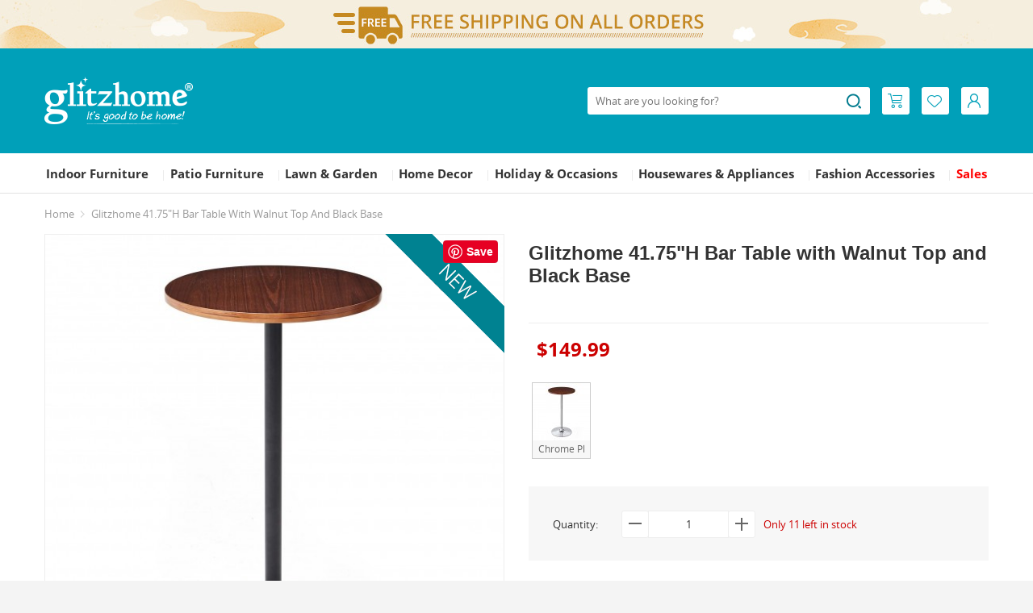

--- FILE ---
content_type: text/html; charset=utf-8
request_url: https://www.glitzhome.com/glitzhome-41-75-h-bar-table-with-walnut-top-and-balck-base-2008600048
body_size: 16533
content:
<!DOCTYPE html>
<html lang="en">

<head>
    <meta name="p:domain_verify" content="9862f0ebe34a4aaa86f3d1daa72260e2" />
    <meta charset="utf-8">
    <meta http-equiv="X-UA-Compatible" content="IE=edge, chrome=1">
    <meta name="renderer" content="webkit">
    <meta name="viewport" content="width=1170">
    <base href="https://www.glitzhome.com/">
    <title>[OFFICIAL]
        Glitzhome 41.75&quot;H Bar Table with Walnut Top and Black Base    </title>
            <meta name="description" content="This bar table exquisitely matches the elegance of your stylish dining room, kitchen, or bar. The sleek design gives you the flexibility to move around easily. The table top is made of thickened MDF board and covered with wonderful solid walnut veneer. The leg and base are made of iron and black finished with powder coating for rust resistance. This heavy-duty table is supported by a strong iron rod and a large base, offering a weight capacity of up to 200lbs.so the table is as high-quality as it is elegant and modern, this bar table is a perfect addition to your kitchen or Bar room.">
        <link rel="stylesheet" type="text/css" href="static/css/bootstrap.min.css">
    <link rel="stylesheet" type="text/css" href="static_new/css/public.css?20220221">
        <link rel="stylesheet" type="text/css" href="/static/css/swiper.css" media="screen">
        <link rel="stylesheet" type="text/css" href="/static_new/css/hty-photo.css" media="screen">
        <link rel="stylesheet" type="text/css" href="static/css/widgets/topbar_6d3f15.css" media="screen">
        <link rel="stylesheet" type="text/css" href="static_new/css/base.css?20221207">
    <link rel="stylesheet" type="text/css" href="static_new/css/main.css?20220309">
    <link rel="stylesheet" type="text/css" href="static_new/css/micky.css">
            <link rel="canonical" href="https://www.glitzhome.com/glitzhome-41-75-h-bar-table-with-walnut-top-and-balck-base-2008600048">
        <link rel="icon" href="https://www.glitzhome.com/image/catalog/glitzhome/cart.png">
                <script>
                window.onload = function() { setProductClickDataLayer({"id":"2423","price":"149.9900","name":"Glitzhome 41.75&quot;H Bar Table with Walnut Top and Black Base","category":0});};var track_id='';                var type_price_arr=new Array();var option_arr=new Array();var option_arr_s="";var option_req_tag=0;                var expressCheckoutSubmitUrl = "https://www.glitzhome.com/index.php?route=glitzhome/checkout/express/product";                var expressCheckoutPaymentUrl = "https://www.glitzhome.com/index.php?route=glitzhome/checkout/express";                var cartAddUrl = "https://www.glitzhome.com/index.php?route=glitzhome/checkout/cart/add";var cartModUrl = "https://www.glitzhome.com/index.php?route=glitzhome/checkout/cart/mod";var wishListAddUrl = "https://www.glitzhome.com/index.php?route=glitzhome/account/wishlist/add";var wishListDeleteUrl = "https://www.glitzhome.com/index.php?route=glitzhome/account/wishlist/delete";var typeSearchUrl = "https://www.glitzhome.com/index.php?route=glitzhome/search/search";var searchUrl = "https://www.glitzhome.com/search";var subscribeApiUrl = "https://www.glitzhome.com/index.php?route=api/subscriber";            </script>
        <!-- Global site tag (gtag.js) - Google Analytics -->
    <script async src="https://www.googletagmanager.com/gtag/js?id=UA-86721313-1"></script>
    <script>
        window.dataLayer = window.dataLayer || [];

        function gtag() {
            dataLayer.push(arguments);
        }
        gtag('js', new Date());
        gtag('config', 'UA-86721313-1');
        gtag('config', 'AW-824012964');
        <!-- Facebook Pixel Code -->
        ! function(f, b, e, v, n, t, s) {
            if (f.fbq) return;
            n = f.fbq = function() {
                n.callMethod ?
                    n.callMethod.apply(n, arguments) : n.queue.push(arguments)
            };
            if (!f._fbq) f._fbq = n;
            n.push = n;
            n.loaded = !0;
            n.version = '2.0';
            n.queue = [];
            t = b.createElement(e);
            t.async = !0;
            t.src = v;
            s = b.getElementsByTagName(e)[0];
            s.parentNode.insertBefore(t, s)
        }(window, document, 'script', 'https://connect.facebook.net/en_US/fbevents.js');
        fbq('init', '309870396876676');
        fbq('track', 'PageView');
        <!-- End Facebook Pixel Code -->

        (function(w,d,t,r,u){var f,n,i;w[u]=w[u]||[],f=function(){var o={ti:"134614048"};o.q=w[u],w[u]=new UET(o),w[u].push("pageLoad")},n=d.createElement(t),n.src=r,n.async=1,n.onload=n.onreadystatechange=function(){var s=this.readyState;s&&s!=="loaded"&&s!=="complete"||(f(),n.onload=n.onreadystatechange=null)},i=d.getElementsByTagName(t)[0],i.parentNode.insertBefore(n,i)})(window,document,"script","//bat.bing.com/bat.js","uetq");
    </script>

    <script>
        window.ga=window.ga||function(){(ga.q=ga.q||[]).push(arguments)};ga.l=+new Date;
        ga('create', 'UA-86721313-1', 'auto');
        ga('send', 'pageview');
    </script>
    <script async src='https://www.google-analytics.com/analytics.js'></script>

</head>


    <body>
                <div class="topbar"></div>
                        <header>
                <div class="container">
                    <div class="logo">
                        <a href="https://www.glitzhome.com/" class="block" title="Glitzhome"><img src="static_new/image/top-logo.png" alt="Glitzhome"></a>
                    </div>
                    <ul class="icon-all">
                        <li id="cart-link" class="cart-hover fl" data-list-url="https://www.glitzhome.com/index.php?route=glitzhome_new/header/cart">
                            <a class="icon-1" href="https://www.glitzhome.com/index.php?route=glitzhome/checkout/cart">
                                <span class="icon icon_cart"></span>
                                <span class="badge hidden" id="cart-items">0</span>
                            </a>
                            <div id="cart-wrapper" class="cart-wrap">
                                <div class="triangle"></div>
                                <div class="triangle-small"></div>
                                <div class="cart-box">
                                    <div id="cart-list"></div>
                                    <div id="cart-btn">
                                        <a type="button" class="btn btn-checkout" href="https://www.glitzhome.com/index.php?route=glitzhome/checkout/cart">
                                          View Cart
                                        </a>
                                    </div>
                                </div>
                            </div>
                        </li>
                        <li class="fl">
                            <a class="icon-1" href="https://www.glitzhome.com/index.php?route=glitzhome/account/wishlist">
                                <span class="icon icon_wish"></span>
                            </a>
                        </li>
                        <li class="user-hover fl">
                            <a class="icon-1" href="https://www.glitzhome.com/index.php?route=glitzhome/passport/login">
                                <span class="icon icon_user"></span>
                            </a>
                                                        <div class="log-state not-log-in">
                                <div class="triangle"></div>
                                <div class="triangle-small"></div>
                                <a class="gh-btn gh-btn-primary sign-in-btn" href="https://www.glitzhome.com/index.php?route=glitzhome/passport/login">
                                    Log In                                </a>
                                <div class="border-color-e8 mt20">
                                    <h1 class="mt10 hidden">
                                        OR                                    </h1>
                                    <div class="text-center h36 mt10 hidden">
                                        <div class="user-app clearfix">
                                            <a href="javascript:;" class="block login-with-btn" title="Login with your Facebook account" data-party="Facebook"></a>
                                            <a href="javascript:;" class="block login-with-btn" title="Login with your Twitter account" data-party="Twitter"></a>
                                            <a href="javascript:;" class="block login-with-btn" title="Login with your Google account" data-party="Google"></a>
                                        </div>
                                    </div>
                                    <div class="mt20 creat">
                                        <a href="https://www.glitzhome.com/index.php?route=glitzhome/passport/register">
                                            Create an Account                                        </a>
                                    </div>
                                </div>
                            </div>
                                                    </li>
                    </ul>
                    <div class="search clearfix">
  <form method="get" action="https://www.glitzhome.com/search">
    <input class="fl" name="keyword" id="product_search" value=""  type="text" maxlength="100"  placeholder="What are you looking for?">
    <a onclick="ga('send', 'event', 'button', 'click', 'Search');" class="search-btn icon icon_search"></a>
  </form>
</div>                </div>

                                <div class="nav-wrap clearfix">
                    <div class="container">
                        <div class="nav-custom">
                            <ul class="nav-left">
                                <li style="display: none;">
                                    <a href="https://www.glitzhome.com/" title="Glitzhome">
                                        Home                                    </a><span class="v-line">|</span></li>
                                                                    <li>
                                        <a href="https://www.glitzhome.com/furniture">
                                            Indoor Furniture                                        </a><span class="v-line">|</span>
                                                                                                                            <div class="nav-classify clearfix" style="width: 633px;">
                                            <div class="nav-classify-con clearfix fl">
                                                <div class="nav-classify-list">
                                                                                                                                                            <dl>
                                                        <dt><a href="https://www.glitzhome.com/furniture/living-room">Living Room Furniture</a></dt>
                                                                                                                <dd>
                                                            <a href="https://www.glitzhome.com/furniture/living-room/accent-chairs">
                                                                Accent Chairs                                                            </a>
                                                        </dd>
                                                                                                                <dd>
                                                            <a href="https://www.glitzhome.com/furniture/living-room/accent-tables">
                                                                Accent Tables                                                            </a>
                                                        </dd>
                                                                                                                <dd>
                                                            <a href="https://www.glitzhome.com/furniture/living-room/ottomans-stools-and-benches">
                                                                Ottomans, Stools &amp; Benches                                                            </a>
                                                        </dd>
                                                                                                                <dd>
                                                            <a href="https://www.glitzhome.com/furniture/living-room/bookcase-shelves">
                                                                Bookcases &amp; Shelves                                                            </a>
                                                        </dd>
                                                                                                                <dd>
                                                            <a href="https://www.glitzhome.com/furniture/living-room/rocking-chairs">
                                                                Rocking Chairs                                                            </a>
                                                        </dd>
                                                                                                                <dd>
                                                            <a href="https://www.glitzhome.com/furniture/living-room/side-table">
                                                                Side &amp; End Tables                                                            </a>
                                                        </dd>
                                                                                                                <dd>
                                                            <a href="https://www.glitzhome.com/furniture/living-room/cabinets-chests">
                                                                Cabinets &amp; Chests                                                            </a>
                                                        </dd>
                                                                                                            </dl>
                                                                                                                                                            <dl>
                                                        <dt><a href="https://www.glitzhome.com/furniture/bar-stools-and-tables">Bar Furniture</a></dt>
                                                                                                                <dd>
                                                            <a href="https://www.glitzhome.com/furniture/bar-stools-and-tables/bar-stools-and-bar-chairs">
                                                                Bar Stools &amp; Bar Chairs                                                            </a>
                                                        </dd>
                                                                                                                <dd>
                                                            <a href="https://www.glitzhome.com/furniture/bar-stools-and-tables/bar-tables">
                                                                Bar Tables                                                            </a>
                                                        </dd>
                                                                                                                <dd>
                                                            <a href="https://www.glitzhome.com/furniture/bar-stools-and-tables/pub-table-sets">
                                                                Pub Table Sets                                                            </a>
                                                        </dd>
                                                                                                                <dd>
                                                            <a href="https://www.glitzhome.com/furniture/bar-stools-and-tables/wine-cabinets">
                                                                Wine Racks &amp; Cabinets                                                            </a>
                                                        </dd>
                                                                                                            </dl>
                                                                                                                                                            <dl>
                                                        <dt><a href="https://www.glitzhome.com/furniture/home-office">Home Office Furniture</a></dt>
                                                                                                                <dd>
                                                            <a href="https://www.glitzhome.com/furniture/home-office/office-chairs">
                                                                Office Chairs                                                            </a>
                                                        </dd>
                                                                                                                <dd>
                                                            <a href="https://www.glitzhome.com/furniture/home-office/office-desks">
                                                                Office Desks                                                            </a>
                                                        </dd>
                                                                                                            </dl>
                                                                                                        </div><div class="nav-classify-list">                                                    <dl>
                                                        <dt><a href="https://www.glitzhome.com/furniture/bathroom-furniture">Bathroom Furniture</a></dt>
                                                                                                                <dd>
                                                            <a href="https://www.glitzhome.com/furniture/bathroom-furniture/bathroom-cabinets">
                                                                Bathroom Cabinets                                                            </a>
                                                        </dd>
                                                                                                            </dl>
                                                                                                                                                            <dl>
                                                        <dt><a href="https://www.glitzhome.com/furniture/dining-room">Kitchen &amp; Dining Furniture</a></dt>
                                                                                                                <dd>
                                                            <a href="https://www.glitzhome.com/furniture/dining-room/dining-furniture">
                                                                Dining Chairs                                                            </a>
                                                        </dd>
                                                                                                                <dd>
                                                            <a href="https://www.glitzhome.com/furniture/dining-room/dining-tables">
                                                                Dining Tables                                                            </a>
                                                        </dd>
                                                                                                                <dd>
                                                            <a href="https://www.glitzhome.com/furniture/dining-room/kitchen-island">
                                                                Kitchen Islands &amp; Carts                                                            </a>
                                                        </dd>
                                                                                                            </dl>
                                                                                                                                                            <dl>
                                                        <dt><a href="https://www.glitzhome.com/furniture/furniture-by-style">Furniture by Style</a></dt>
                                                                                                                <dd>
                                                            <a href="https://www.glitzhome.com/furniture/furniture-by-style/farmhouse">
                                                                Farmhouse                                                            </a>
                                                        </dd>
                                                                                                                <dd>
                                                            <a href="https://www.glitzhome.com/furniture/furniture-by-style/mid-century">
                                                                Mid-century                                                            </a>
                                                        </dd>
                                                                                                                <dd>
                                                            <a href="https://www.glitzhome.com/furniture/furniture-by-style/modern-style">
                                                                Modern Style                                                            </a>
                                                        </dd>
                                                                                                                <dd>
                                                            <a href="https://www.glitzhome.com/furniture/furniture-by-style/minimalist">
                                                                Minimalist                                                            </a>
                                                        </dd>
                                                                                                            </dl>
                                                                                                    </div>
                                            </div>
                                            <div class="fl nav-advertising">
                                                                                                                                                    <a href="https://www.glitzhome.com/accent-chairs" title="Glitzhome Accent Chair" class="adv-statistics" target="_blank"><img class="" src="image/catalog/ads/furniture-menu158-180.jpg" alt="Glitzhome Accent Chair"></a>
                                                                                                        <a href="https://www.glitzhome.com/furniture/bar-stools-and-tables/bar-stools-and-bar-chairs" title="Glitzhome Bar Stools &amp; Bar Chairs" class="adv-statistics" target="_blank"><img class="mt20" src="image/catalog/ads/barstools150-180.jpg" alt="Glitzhome Bar Stools &amp; Bar Chairs"></a>
                                                                                                                                                                                                        </div>
                                        </div>
                                                                                </li>
                                                                            <li>
                                        <a href="https://www.glitzhome.com/patio-furniture">
                                            Patio Furniture                                        </a><span class="v-line">|</span>
                                                                                                                            <div class="nav-classify clearfix" style="width: 433px;">
                                            <div class="nav-classify-con clearfix fl">
                                                <div class="nav-classify-list">
                                                                                                                                                            <dl>
                                                        <dt><a href="https://www.glitzhome.com/patio-furniture/adirondack-chairs">Adirondack Chairs</a></dt>
                                                                                                            </dl>
                                                                                                                                                            <dl>
                                                        <dt><a href="https://www.glitzhome.com/patio-furniture/sectionals">Sectionals</a></dt>
                                                                                                            </dl>
                                                                                                                                                            <dl>
                                                        <dt><a href="https://www.glitzhome.com/patio-furniture/patio-dining-sets">Patio Dining Sets</a></dt>
                                                                                                            </dl>
                                                                                                                                                            <dl>
                                                        <dt><a href="https://www.glitzhome.com/patio-furniture/patio-umbrellas">Patio Umbrellas</a></dt>
                                                                                                            </dl>
                                                                                                                                                            <dl>
                                                        <dt><a href="https://www.glitzhome.com/patio-furniture/patio-storage">Patio Storage</a></dt>
                                                                                                            </dl>
                                                                                                                                                            <dl>
                                                        <dt><a href="https://www.glitzhome.com/patio-furniture/patio-tables">Patio Tables</a></dt>
                                                                                                            </dl>
                                                                                                                                                            <dl>
                                                        <dt><a href="https://www.glitzhome.com/patio-furniture/patio-benches">Patio Bench</a></dt>
                                                                                                            </dl>
                                                                                                                                                            <dl>
                                                        <dt><a href="https://www.glitzhome.com/patio-furniture/patio-sofas-loveseats">Patio Sofas &amp; Loveseats</a></dt>
                                                                                                            </dl>
                                                                                                                                                            <dl>
                                                        <dt><a href="https://www.glitzhome.com/patio-furniture/fire-pits">Fire Pits</a></dt>
                                                                                                            </dl>
                                                                                                    </div>
                                            </div>
                                            <div class="fl nav-advertising">
                                                                                                                                                    <a href="https://www.glitzhome.com/adirondack-chairs" title="Adirondack Chair Collection" class="adv-statistics" target="_blank"><img class="" src="image/catalog/ads/Adirondack-Chair-150-180.jpg" alt="Adirondack Chair Collection"></a>
                                                                                                                                                                                                        </div>
                                        </div>
                                                                                </li>
                                                                            <li>
                                        <a href="https://www.glitzhome.com/outdoor">
                                            Lawn &amp; Garden                                        </a><span class="v-line">|</span>
                                                                                                                            <div class="nav-classify clearfix" style="width: 433px;">
                                            <div class="nav-classify-con clearfix fl">
                                                <div class="nav-classify-list">
                                                                                                                                                            <dl>
                                                        <dt><a href="https://www.glitzhome.com/outdoor/garden-fountains"><span class='nav-highlight'>Fountains</span></a></dt>
                                                                                                            </dl>
                                                                                                                                                            <dl>
                                                        <dt><a href="https://www.glitzhome.com/outdoor/birdhouses">Birdhouses</a></dt>
                                                                                                            </dl>
                                                                                                                                                            <dl>
                                                        <dt><a href="https://www.glitzhome.com/outdoor/planter-stands">Planter Stands</a></dt>
                                                                                                            </dl>
                                                                                                                                                            <dl>
                                                        <dt><a href="https://www.glitzhome.com/outdoor/garden-stools">Garden Stools</a></dt>
                                                                                                            </dl>
                                                                                                                                                            <dl>
                                                        <dt><a href="https://www.glitzhome.com/outdoor/garden-statue">Statues</a></dt>
                                                                                                            </dl>
                                                                                                                                                            <dl>
                                                        <dt><a href="https://www.glitzhome.com/outdoor/planters">Planters</a></dt>
                                                                                                            </dl>
                                                                                                                                                            <dl>
                                                        <dt><a href="https://www.glitzhome.com/outdoor/outdoor-porch-decor">Porch Décor</a></dt>
                                                                                                            </dl>
                                                                                                                                                            <dl>
                                                        <dt><a href="https://www.glitzhome.com/outdoor/outdoor-yard-stake">Yard Stakes</a></dt>
                                                                                                            </dl>
                                                                                                                                                            <dl>
                                                        <dt><a href="https://www.glitzhome.com/outdoor/outdoor-wall-decor">Wall Décor</a></dt>
                                                                                                            </dl>
                                                                                                                                                            <dl>
                                                        <dt><a href="https://www.glitzhome.com/outdoor/rain-chains">Rain Chains</a></dt>
                                                                                                            </dl>
                                                                                                                                                            <dl>
                                                        <dt><a href="https://www.glitzhome.com/outdoor/solar-lighting">Solar Lighting</a></dt>
                                                                                                            </dl>
                                                                                                                                                            <dl>
                                                        <dt><a href="https://www.glitzhome.com/outdoor/outdoor-wind-chime">Wind Chimes</a></dt>
                                                                                                            </dl>
                                                                                                                                                            <dl>
                                                        <dt><a href="https://www.glitzhome.com/outdoor/succulents-floral">Floral &amp; Succulents</a></dt>
                                                                                                            </dl>
                                                                                                                                                            <dl>
                                                        <dt><a href="https://www.glitzhome.com/outdoor/solar-hanging-planters">Solar Hanging Planters</a></dt>
                                                                                                            </dl>
                                                                                                                                                            <dl>
                                                        <dt><a href="https://www.glitzhome.com/outdoor/greenhouses">Greenhouses</a></dt>
                                                                                                            </dl>
                                                                                                                                                            <dl>
                                                        <dt><a href="https://www.glitzhome.com/outdoor/greenhouses-and-garden-carts">Garden Carts</a></dt>
                                                                                                            </dl>
                                                                                                                                                            <dl>
                                                        <dt><a href="https://www.glitzhome.com/outdoor/Garden-Trellis"><span class='nav-highlight'>Trellis</span></a></dt>
                                                                                                            </dl>
                                                                                                                                                            <dl>
                                                        <dt><a href="https://www.glitzhome.com/outdoor/Stepping-Stones">Stepping Stones</a></dt>
                                                                                                            </dl>
                                                                                                                                                            <dl>
                                                        <dt><a href="https://www.glitzhome.com/outdoor/Birdfeeders">Birdfeeders</a></dt>
                                                                                                            </dl>
                                                                                                                                                            <dl>
                                                        <dt><a href="https://www.glitzhome.com/outdoor/Privacy-Screens">Privacy Screens</a></dt>
                                                                                                            </dl>
                                                                                                                                                            <dl>
                                                        <dt><a href="https://www.glitzhome.com/outdoor/Faux-Plants">Faux Plants</a></dt>
                                                                                                            </dl>
                                                                                                    </div>
                                            </div>
                                            <div class="fl nav-advertising">
                                                                                                                                                    <a href="https://www.glitzhome.com/outdoor/birdhouses" title="Glitzhome Birdhouse Collection" class="adv-statistics" target="_blank"><img class="" src="image/catalog/ads/birdhouse150-180.jpg" alt="Glitzhome Birdhouse Collection"></a>
                                                                                                        <a href="https://www.glitzhome.com/glitzhome-29-25-h-oversized-cobalt-blue-ceramic-pot-fountain-with-pump-and-led-light-2007300021" title="Garden Fountain" class="adv-statistics" target="_blank"><img class="mt20" src="image/catalog/ads/outdoor-menu.png" alt="Garden Fountain"></a>
                                                                                                                                                                                                        </div>
                                        </div>
                                                                                </li>
                                                                            <li>
                                        <a href="https://www.glitzhome.com/home-decor">
                                            Home Decor                                        </a><span class="v-line">|</span>
                                                                                                                            <div class="nav-classify clearfix" style="width: 633px;">
                                            <div class="nav-classify-con clearfix fl">
                                                <div class="nav-classify-list">
                                                                                                                                                            <dl>
                                                        <dt><a href="https://www.glitzhome.com/home-decor/clocks">Clocks</a></dt>
                                                                                                            </dl>
                                                                                                                                                            <dl>
                                                        <dt><a href="https://www.glitzhome.com/home-decor/mirror">Mirrors</a></dt>
                                                                                                            </dl>
                                                                                                                                                            <dl>
                                                        <dt><a href="https://www.glitzhome.com/home-decor/lantern">Lanterns</a></dt>
                                                                                                            </dl>
                                                                                                                                                            <dl>
                                                        <dt><a href="https://www.glitzhome.com/home-decor/farmhouse-decor">Farmhouse Decor</a></dt>
                                                                                                            </dl>
                                                                                                                                                            <dl>
                                                        <dt><a href="https://www.glitzhome.com/home-decor/home-decor-lighting">Lighting</a></dt>
                                                                                                            </dl>
                                                                                                                                                            <dl>
                                                        <dt><a href="https://www.glitzhome.com/home-decor/home-decor-wall-decor">Wall Décor</a></dt>
                                                                                                            </dl>
                                                                                                                                                            <dl>
                                                        <dt><a href="https://www.glitzhome.com/home-decor/decorative-objects">Vases</a></dt>
                                                                                                            </dl>
                                                                                                                                                            <dl>
                                                        <dt><a href="https://www.glitzhome.com/home-decor/storage-shelf">Shelves</a></dt>
                                                                                                            </dl>
                                                                                                                                                            <dl>
                                                        <dt><a href="https://www.glitzhome.com/home-decor/novelty-lamps">Novelty Lamps</a></dt>
                                                                                                            </dl>
                                                                                                                                                            <dl>
                                                        <dt><a href="https://www.glitzhome.com/home-decor/home-storage">Home Storage</a></dt>
                                                                                                            </dl>
                                                                                                                                                            <dl>
                                                        <dt><a href="https://www.glitzhome.com/home-decor/rugs">Rugs</a></dt>
                                                                                                            </dl>
                                                                                                                                                            <dl>
                                                        <dt><a href="https://www.glitzhome.com/home-decor/tray">Tray</a></dt>
                                                                                                            </dl>
                                                                                                                                                            <dl>
                                                        <dt><a href="https://www.glitzhome.com/home-decor/planter-rack">Floral</a></dt>
                                                                                                            </dl>
                                                                                                        </div><div class="nav-classify-list">                                                    <dl>
                                                        <dt><a href="https://www.glitzhome.com/home-decor/home-textiles"><span class='nav-highlight'>Home Textiles</span></a></dt>
                                                                                                                <dd>
                                                            <a href="https://www.glitzhome.com/home-decor/home-textiles/home-textiles-pillows-and-pillow-covers">
                                                                Pillows &amp; Pillow Covers                                                            </a>
                                                        </dd>
                                                                                                                <dd>
                                                            <a href="https://www.glitzhome.com/home-decor/home-textiles/home-textiles-blankets-throws">
                                                                Blankets &amp; Throws                                                            </a>
                                                        </dd>
                                                                                                                <dd>
                                                            <a href="https://www.glitzhome.com/home-decor/home-textiles/home-textiles-comfort-set">
                                                                Comfort Set &amp; Quilt                                                            </a>
                                                        </dd>
                                                                                                            </dl>
                                                                                                                                                            <dl>
                                                        <dt><a href="https://www.glitzhome.com/index.php?route=glitzhome/category&amp;path=108_331">Picture Frames</a></dt>
                                                                                                            </dl>
                                                                                                                                                            <dl>
                                                        <dt><a href="https://www.glitzhome.com/home-decor/home-decor-shop-by-style">Shop by Style</a></dt>
                                                                                                                <dd>
                                                            <a href="https://www.glitzhome.com/home-decor/home-decor-shop-by-style/home-decor-rustic">
                                                                Rustic                                                            </a>
                                                        </dd>
                                                                                                                <dd>
                                                            <a href="https://www.glitzhome.com/home-decor/home-decor-shop-by-style/home-decor-modern">
                                                                Modern                                                            </a>
                                                        </dd>
                                                                                                                <dd>
                                                            <a href="https://www.glitzhome.com/home-decor/home-decor-shop-by-style/home-decor-vintage">
                                                                Vintage                                                            </a>
                                                        </dd>
                                                                                                                <dd>
                                                            <a href="https://www.glitzhome.com/home-decor/home-decor-shop-by-style/coastal">
                                                                Coastal                                                            </a>
                                                        </dd>
                                                                                                            </dl>
                                                                                                    </div>
                                            </div>
                                            <div class="fl nav-advertising">
                                                                                                                                                    <a href="https://www.glitzhome.com/home-decor/lantern" title="Glitzhome Lantern Collection" class="adv-statistics" target="_blank"><img class="" src="image/catalog/ads/lantern150-180.jpg" alt="Glitzhome Lantern Collection"></a>
                                                                                                        <a href="https://www.glitzhome.com/home-decor/home-decor-shop-by-space/home-decor-wall-decor" title="Wall decor" class="adv-statistics" target="_blank"><img class="mt20" src="image/catalog/ads/home-decor-menu.png" alt="Wall decor"></a>
                                                                                                                                                                                                        </div>
                                        </div>
                                                                                </li>
                                                                            <li>
                                        <a href="https://www.glitzhome.com/seasonal">
                                            Holiday &amp; Occasions                                        </a><span class="v-line">|</span>
                                                                                                                            <div class="nav-classify clearfix" style="width: 833px;">
                                            <div class="nav-classify-con clearfix fl">
                                                <div class="nav-classify-list">
                                                                                                                                                            <dl>
                                                        <dt><a href="https://www.glitzhome.com/seasonal/valentine">Valentine‘s Day</a></dt>
                                                                                                                <dd>
                                                            <a href="https://www.glitzhome.com/seasonal/valentine/Glitzhome-Valentine‘s-Day-Porch-Decor">
                                                                Porch Decor                                                            </a>
                                                        </dd>
                                                                                                                <dd>
                                                            <a href="https://www.glitzhome.com/seasonal/valentine/Glitzhome-Valentine‘s-Day-Yardstakes">
                                                                Yard Stakes                                                            </a>
                                                        </dd>
                                                                                                                <dd>
                                                            <a href="https://www.glitzhome.com/seasonal/valentine/Glitzhome-Valentine‘s-Day-Table-Decor">
                                                                Table Decor                                                            </a>
                                                        </dd>
                                                                                                                <dd>
                                                            <a href="https://www.glitzhome.com/seasonal/valentine/Glitzhome-Valentine‘s-Day-Floral">
                                                                <span class='nav-highlight'>Floral</span>                                                            </a>
                                                        </dd>
                                                                                                            </dl>
                                                                                                                                                            <dl>
                                                        <dt><a href="https://www.glitzhome.com/seasonal/mardi-gras-decor">Mardi Gras</a></dt>
                                                                                                            </dl>
                                                                                                                                                            <dl>
                                                        <dt><a href="https://www.glitzhome.com/seasonal/st-patricks-day-decor">St. Patrick's Day</a></dt>
                                                                                                            </dl>
                                                                                                                                                            <dl>
                                                        <dt><a href="https://www.glitzhome.com/seasonal/easter">Easter</a></dt>
                                                                                                                <dd>
                                                            <a href="https://www.glitzhome.com/seasonal/easter/easter-indoor-decor">
                                                                Easter Indoor Decor                                                            </a>
                                                        </dd>
                                                                                                                <dd>
                                                            <a href="https://www.glitzhome.com/seasonal/easter/easter-outdoor-decor">
                                                                Easter Outdoor Decor                                                            </a>
                                                        </dd>
                                                                                                            </dl>
                                                                                                                                                            <dl>
                                                        <dt><a href="https://www.glitzhome.com/seasonal/mothers-day-decor">Mother's Day</a></dt>
                                                                                                            </dl>
                                                                                                                                                            <dl>
                                                        <dt><a href="https://www.glitzhome.com/seasonal/fathers-day-decor">Father's Day</a></dt>
                                                                                                            </dl>
                                                                                                                                                            <dl>
                                                        <dt><a href="https://www.glitzhome.com/seasonal/patriotic">July 4th / Patriotic</a></dt>
                                                                                                                <dd>
                                                            <a href="https://www.glitzhome.com/seasonal/patriotic/patriotic-porch-sign">
                                                                Porch Decor                                                            </a>
                                                        </dd>
                                                                                                                <dd>
                                                            <a href="https://www.glitzhome.com/seasonal/patriotic/patriotic-table-decor">
                                                                Table Decor                                                            </a>
                                                        </dd>
                                                                                                                <dd>
                                                            <a href="https://www.glitzhome.com/seasonal/patriotic/patriotic-wall-decor">
                                                                Wall Decor                                                            </a>
                                                        </dd>
                                                                                                                <dd>
                                                            <a href="https://www.glitzhome.com/seasonal/patriotic/patriotic-yard-stakes">
                                                                Yard Stakes                                                            </a>
                                                        </dd>
                                                                                                                <dd>
                                                            <a href="https://www.glitzhome.com/seasonal/patriotic/patriotic-lighting">
                                                                Lighting                                                            </a>
                                                        </dd>
                                                                                                                <dd>
                                                            <a href="https://www.glitzhome.com/seasonal/patriotic/patriotic-pillows-and-pillow-covers">
                                                                Pillows &amp; Pillow Covers                                                            </a>
                                                        </dd>
                                                                                                                <dd>
                                                            <a href="https://www.glitzhome.com/seasonal/patriotic/decorative-wreaths-garlands">
                                                                Wreaths &amp; Garlands                                                            </a>
                                                        </dd>
                                                                                                            </dl>
                                                                                                                                                            <dl>
                                                        <dt><a href="https://www.glitzhome.com/seasonal/interchangeble-decor">Interchangeable Decor</a></dt>
                                                                                                            </dl>
                                                                                                        </div><div class="nav-classify-list">                                                    <dl>
                                                        <dt><a href="https://www.glitzhome.com/seasonal/fall">Fall</a></dt>
                                                                                                                <dd>
                                                            <a href="https://www.glitzhome.com/seasonal/fall/Floral">
                                                                Floral                                                            </a>
                                                        </dd>
                                                                                                                <dd>
                                                            <a href="https://www.glitzhome.com/seasonal/fall/glass-pumpkins">
                                                                Glass Pumpkins                                                            </a>
                                                        </dd>
                                                                                                                <dd>
                                                            <a href="https://www.glitzhome.com/seasonal/fall/fall-outdoor-decor">
                                                                Porch Decor                                                            </a>
                                                        </dd>
                                                                                                                <dd>
                                                            <a href="https://www.glitzhome.com/seasonal/fall/fall-table-decor">
                                                                Table Decor                                                            </a>
                                                        </dd>
                                                                                                                <dd>
                                                            <a href="https://www.glitzhome.com/seasonal/fall/fall-wall-decor">
                                                                Wall Decor                                                            </a>
                                                        </dd>
                                                                                                                <dd>
                                                            <a href="https://www.glitzhome.com/seasonal/fall/fall-yard-stake">
                                                                Yard Stake                                                            </a>
                                                        </dd>
                                                                                                                <dd>
                                                            <a href="https://www.glitzhome.com/seasonal/fall/fall-wreaths-garlands">
                                                                Wreaths &amp; Garlands                                                            </a>
                                                        </dd>
                                                                                                                <dd>
                                                            <a href="https://www.glitzhome.com/seasonal/fall/fall-inflatable-decor">
                                                                Inflatable Decor                                                            </a>
                                                        </dd>
                                                                                                                <dd>
                                                            <a href="https://www.glitzhome.com/seasonal/fall/seasonal-fall-pillows">
                                                                Pillows &amp; Pillow Covers                                                            </a>
                                                        </dd>
                                                                                                                <dd>
                                                            <a href="https://www.glitzhome.com/seasonal/fall/LED Lantern">
                                                                LED Lantern                                                            </a>
                                                        </dd>
                                                                                                                <dd>
                                                            <a href="https://www.glitzhome.com/seasonal/fall/Fall-Lighted-Outdoor-Decor">
                                                                <span class='nav-highlight'>Lighted Outdoor Decor</span>                                                            </a>
                                                        </dd>
                                                                                                            </dl>
                                                                                                                                                            <dl>
                                                        <dt><a href="https://www.glitzhome.com/seasonal/halloween">Halloween</a></dt>
                                                                                                                <dd>
                                                            <a href="https://www.glitzhome.com/seasonal/halloween/halloween-indoor-decor">
                                                                Table Decor                                                            </a>
                                                        </dd>
                                                                                                                <dd>
                                                            <a href="https://www.glitzhome.com/seasonal/halloween/halloween-outdoor-decor">
                                                                Porch Decor                                                            </a>
                                                        </dd>
                                                                                                                <dd>
                                                            <a href="https://www.glitzhome.com/seasonal/halloween/halloween-wall-hanging-decor">
                                                                Wall/Hanging Decor                                                            </a>
                                                        </dd>
                                                                                                                <dd>
                                                            <a href="https://www.glitzhome.com/seasonal/halloween/halloween-yard-stake">
                                                                Yard Stake                                                            </a>
                                                        </dd>
                                                                                                                <dd>
                                                            <a href="https://www.glitzhome.com/seasonal/halloween/halloween-inflatable-decor">
                                                                Inflatable Decor                                                            </a>
                                                        </dd>
                                                                                                                <dd>
                                                            <a href="https://www.glitzhome.com/seasonal/halloween/halloween-pillows">
                                                                Pillows &amp; Pillow Covers                                                            </a>
                                                        </dd>
                                                                                                                <dd>
                                                            <a href="https://www.glitzhome.com/seasonal/halloween/halloween-candle-holders">
                                                                Candle Holders                                                            </a>
                                                        </dd>
                                                                                                                <dd>
                                                            <a href="https://www.glitzhome.com/seasonal/halloween/Resin Waterglobes">
                                                                Waterglobes                                                            </a>
                                                        </dd>
                                                                                                                <dd>
                                                            <a href="https://www.glitzhome.com/seasonal/halloween/Halloween-Resin-Porch-Decor">
                                                                <span class='nav-highlight'>Resin Porch Decor</span>                                                            </a>
                                                        </dd>
                                                                                                                <dd>
                                                            <a href="https://www.glitzhome.com/seasonal/halloween/Halloween-Resin-Table-Decor">
                                                                Resin Table Decor                                                            </a>
                                                        </dd>
                                                                                                                <dd>
                                                            <a href="https://www.glitzhome.com/seasonal/halloween/Halloween-Resin-Villages">
                                                                Resin Villages                                                            </a>
                                                        </dd>
                                                                                                                <dd>
                                                            <a href="https://www.glitzhome.com/seasonal/halloween/Halloween-Lighted-Outdoor-Decor">
                                                                Lighted Outdoor Decor                                                            </a>
                                                        </dd>
                                                                                                                <dd>
                                                            <a href="https://www.glitzhome.com/seasonal/halloween/Halloween-Nutcracker">
                                                                Nutcracker                                                            </a>
                                                        </dd>
                                                                                                            </dl>
                                                                                                                                                            <dl>
                                                        <dt><a href="https://www.glitzhome.com/seasonal/thanksgiving">Thanksgiving</a></dt>
                                                                                                                <dd>
                                                            <a href="https://www.glitzhome.com/seasonal/thanksgiving/thanksgiving-indoor-decor">
                                                                Table Decor                                                            </a>
                                                        </dd>
                                                                                                                <dd>
                                                            <a href="https://www.glitzhome.com/seasonal/thanksgiving/thanksgiving-outdoor-decor">
                                                                Porch Decor                                                            </a>
                                                        </dd>
                                                                                                                <dd>
                                                            <a href="https://www.glitzhome.com/seasonal/thanksgiving/thanksgiving-yard-stake">
                                                                Yard Stakes                                                            </a>
                                                        </dd>
                                                                                                                <dd>
                                                            <a href="https://www.glitzhome.com/seasonal/thanksgiving/thanksgiving-wall-decor">
                                                                Wall/Hanging Decor                                                            </a>
                                                        </dd>
                                                                                                                <dd>
                                                            <a href="https://www.glitzhome.com/seasonal/thanksgiving/thanksgiving-pillows">
                                                                Home Textiles                                                            </a>
                                                        </dd>
                                                                                                                <dd>
                                                            <a href="https://www.glitzhome.com/seasonal/thanksgiving/thanksgiving-inflatable-decor">
                                                                Inflatable Decor                                                            </a>
                                                        </dd>
                                                                                                            </dl>
                                                                                                        </div><div class="nav-classify-list">                                                    <dl>
                                                        <dt><a href="https://www.glitzhome.com/seasonal/hanukkah">Hanukkah</a></dt>
                                                                                                            </dl>
                                                                                                                                                            <dl>
                                                        <dt><a href="https://www.glitzhome.com/seasonal/seasonal-christmas">Christmas</a></dt>
                                                                                                                <dd>
                                                            <a href="https://www.glitzhome.com/seasonal/seasonal-christmas/christmas-tree">
                                                                Xmas Trees                                                            </a>
                                                        </dd>
                                                                                                                <dd>
                                                            <a href="https://www.glitzhome.com/seasonal/seasonal-christmas/tree-collar">
                                                                Tree Collar                                                            </a>
                                                        </dd>
                                                                                                                <dd>
                                                            <a href="https://www.glitzhome.com/seasonal/seasonal-christmas/tree-skirts">
                                                                Tree Skirts                                                            </a>
                                                        </dd>
                                                                                                                <dd>
                                                            <a href="https://www.glitzhome.com/seasonal/seasonal-christmas/stockings-and-tree-skirts">
                                                                Xmas Stockings                                                            </a>
                                                        </dd>
                                                                                                                <dd>
                                                            <a href="https://www.glitzhome.com/seasonal/seasonal-christmas/stocking-holders">
                                                                Stocking Holders                                                            </a>
                                                        </dd>
                                                                                                                <dd>
                                                            <a href="https://www.glitzhome.com/seasonal/seasonal-christmas/christmas-yard-stake">
                                                                Yard Stake                                                            </a>
                                                        </dd>
                                                                                                                <dd>
                                                            <a href="https://www.glitzhome.com/seasonal/seasonal-christmas/christmas-porch-decor">
                                                                Porch Decor                                                            </a>
                                                        </dd>
                                                                                                                <dd>
                                                            <a href="https://www.glitzhome.com/seasonal/seasonal-christmas/christmas-porch-trees">
                                                                Porch Trees                                                            </a>
                                                        </dd>
                                                                                                                <dd>
                                                            <a href="https://www.glitzhome.com/seasonal/seasonal-christmas/christmas-table-decorations">
                                                                Table Decor                                                            </a>
                                                        </dd>
                                                                                                                <dd>
                                                            <a href="https://www.glitzhome.com/seasonal/seasonal-christmas/christmas-table-tree">
                                                                Table Trees                                                            </a>
                                                        </dd>
                                                                                                                <dd>
                                                            <a href="https://www.glitzhome.com/seasonal/seasonal-christmas/christmas-wall-decor">
                                                                Wall/Hanging Decor                                                            </a>
                                                        </dd>
                                                                                                                <dd>
                                                            <a href="https://www.glitzhome.com/seasonal/seasonal-christmas/countdown">
                                                                Countdown Calendar                                                            </a>
                                                        </dd>
                                                                                                                <dd>
                                                            <a href="https://www.glitzhome.com/seasonal/seasonal-christmas/seasonal-christmas-lighting">
                                                                Indoor Lighting                                                            </a>
                                                        </dd>
                                                                                                                <dd>
                                                            <a href="https://www.glitzhome.com/seasonal/seasonal-christmas/inflatable-decor">
                                                                Inflatable Decor                                                            </a>
                                                        </dd>
                                                                                                                <dd>
                                                            <a href="https://www.glitzhome.com/seasonal/seasonal-christmas/figurine">
                                                                Figurine                                                            </a>
                                                        </dd>
                                                                                                                <dd>
                                                            <a href="https://www.glitzhome.com/seasonal/seasonal-christmas/christmas-nativity">
                                                                Nativity                                                            </a>
                                                        </dd>
                                                                                                                <dd>
                                                            <a href="https://www.glitzhome.com/seasonal/seasonal-christmas/book-box">
                                                                Book Boxes                                                            </a>
                                                        </dd>
                                                                                                                <dd>
                                                            <a href="https://www.glitzhome.com/seasonal/seasonal-christmas/christmas-nutcracker">
                                                                Nutcracker                                                            </a>
                                                        </dd>
                                                                                                                <dd>
                                                            <a href="https://www.glitzhome.com/seasonal/seasonal-christmas/blankets-throws">
                                                                Blankets &amp; Throws                                                            </a>
                                                        </dd>
                                                                                                                <dd>
                                                            <a href="https://www.glitzhome.com/seasonal/seasonal-christmas/christmas-candle-holders">
                                                                Candle Holders                                                            </a>
                                                        </dd>
                                                                                                                <dd>
                                                            <a href="https://www.glitzhome.com/seasonal/seasonal-christmas/christmas-wreaths-and-garland">
                                                                Wreaths &amp; Garlands                                                            </a>
                                                        </dd>
                                                                                                                <dd>
                                                            <a href="https://www.glitzhome.com/seasonal/seasonal-christmas/pillows-pillow-covers-and-throws">
                                                                Pillows &amp; Pillow Covers                                                            </a>
                                                        </dd>
                                                                                                                <dd>
                                                            <a href="https://www.glitzhome.com/seasonal/seasonal-christmas/Shatterproof-Ornaments">
                                                                Shatterproof Ornaments                                                            </a>
                                                        </dd>
                                                                                                                <dd>
                                                            <a href="https://www.glitzhome.com/seasonal/seasonal-christmas/Resin-Porch-Decor">
                                                                Resin Porch Decor                                                            </a>
                                                        </dd>
                                                                                                                <dd>
                                                            <a href="https://www.glitzhome.com/seasonal/seasonal-christmas/Lighted-Outdoor-Decor">
                                                                Lighted Outdoor Decor                                                            </a>
                                                        </dd>
                                                                                                                <dd>
                                                            <a href="https://www.glitzhome.com/seasonal/seasonal-christmas/Resin-Table-Decor">
                                                                Resin Table Decor                                                            </a>
                                                        </dd>
                                                                                                                <dd>
                                                            <a href="https://www.glitzhome.com/seasonal/seasonal-christmas/Waterglobes">
                                                                Waterglobes                                                            </a>
                                                        </dd>
                                                                                                                <dd>
                                                            <a href="https://www.glitzhome.com/seasonal/seasonal-christmas/Christmas-Resin-Villages">
                                                                Resin Villages                                                            </a>
                                                        </dd>
                                                                                                                <dd>
                                                            <a href="https://www.glitzhome.com/seasonal/seasonal-christmas/Christmas-Stools">
                                                                Stools                                                            </a>
                                                        </dd>
                                                                                                                <dd>
                                                            <a href="https://www.glitzhome.com/seasonal/seasonal-christmas/Christmas-Fabric-Characters">
                                                                Fabric Characters                                                            </a>
                                                        </dd>
                                                                                                                <dd>
                                                            <a href="https://www.glitzhome.com/seasonal/seasonal-christmas/Christmas-Floral">
                                                                Floral                                                            </a>
                                                        </dd>
                                                                                                                <dd>
                                                            <a href="https://www.glitzhome.com/seasonal/seasonal-christmas/Christmas-Party-Crackers">
                                                                Party Crackers                                                            </a>
                                                        </dd>
                                                                                                            </dl>
                                                                                                    </div>
                                            </div>
                                            <div class="fl nav-advertising">
                                                                                                                                                    <a href="https://www.glitzhome.com/seasonal/mothers-day-decor" title="Mother's Day Gift or Decor 2022" class="adv-statistics" target="_blank"><img class="" src="image/catalog/ads/mother-father150-180.jpg" alt="Mother's Day Gift or Decor 2022"></a>
                                                                                                        <a href="https://www.glitzhome.com/seasonal/patriotic" title="July 4th Decorations 2022" class="adv-statistics" target="_blank"><img class="mt20" src="image/catalog/ads/Patriotic150-180.jpg" alt="July 4th Decorations 2022"></a>
                                                                                                                                                                                                        </div>
                                        </div>
                                                                                </li>
                                                                            <li>
                                        <a href="https://www.glitzhome.com/housewares">
                                            Housewares &amp; Appliances                                        </a><span class="v-line">|</span>
                                                                                                                            <div class="nav-classify clearfix" style="width: 433px;">
                                            <div class="nav-classify-con clearfix fl">
                                                <div class="nav-classify-list">
                                                                                                                                                            <dl>
                                                        <dt><a href="https://www.glitzhome.com/housewares/plates-and-clamshell-containers">Disposable Dinnerware</a></dt>
                                                                                                            </dl>
                                                                                                                                                            <dl>
                                                        <dt><a href="https://www.glitzhome.com/housewares/electric-fireplace">Electric Fireplace</a></dt>
                                                                                                            </dl>
                                                                                                    </div>
                                            </div>
                                            <div class="fl nav-advertising">
                                                                                                                                                    <a href="https://www.glitzhome.com/electric-fireplace" title="Electric Fireplace" class="adv-statistics" target="_blank"><img class="" src="image/catalog/ads/Electric-Fireplace.jpg" alt="Electric Fireplace"></a>
                                                                                                                                                                                                        </div>
                                        </div>
                                                                                </li>
                                                                            <li>
                                        <a href="https://www.glitzhome.com/fashion-accessories">
                                            Fashion Accessories                                        </a><span class="v-line">|</span>
                                                                                                                            <div class="nav-classify clearfix" style="width: 433px;">
                                            <div class="nav-classify-con clearfix fl">
                                                <div class="nav-classify-list">
                                                                                                                                                            <dl>
                                                        <dt><a href="https://www.glitzhome.com/fashion-accessories/scarves-and-wraps">Scarves &amp; Wraps</a></dt>
                                                                                                            </dl>
                                                                                                                                                            <dl>
                                                        <dt><a href="https://www.glitzhome.com/fashion-accessories/hats">Hats</a></dt>
                                                                                                            </dl>
                                                                                                    </div>
                                            </div>
                                            <div class="fl nav-advertising">
                                                                                                                                                    <a href="https://www.glitzhome.com/fashion-accessories/scarves-and-wraps" title=" Scarves &amp; Wraps" class="adv-statistics" target="_blank"><img class="" src="image/catalog/ads/fashion-accessories-menu.png" alt=" Scarves &amp; Wraps"></a>
                                                                                                                                                                                                        </div>
                                        </div>
                                                                                </li>
                                                                                            <li class='black-friday'><a href="/sales" title="Sales" target="_blank">Sales</a></li>

                            </ul>
                        </div>
                    </div>
                </div>
                            </header>
<div class="container-fluid white-bg">
    <div class="container">
        <div class="crumbs-nav">
            <a href="/">Home</a>
                            <span class="icon icon-arrow-small"></span>
                <a href="https://www.glitzhome.com/glitzhome-41-75-h-bar-table-with-walnut-top-and-balck-base-2008600048">Glitzhome 41.75&quot;H Bar Table with Walnut Top and Black Base</a>
                        </div>
    </div>
</div>
<div class="detail-wrap white-bg">
    <div class="container">
        <div class="detail">
            <div class="detail-con">
                <div class="row clearfix">



                    <div class="col-md-6">
                        <div class="product-details-left mb20">

                            <div class="box-common">
                                                                <div class="top-value"><img width="148" height="148" src="static/img/top/detail-new.png" alt=""></div>
                                
                                
                                
                                
                            </div>

                            <div class="box">
                                <div class="tb-pic">
                                                                            <div id="pin_img">
                                            <a data-pin-do="buttonPin" href="https://www.pinterest.com/pin/create/button/?url=https%3A%2F%2Fwww.glitzhome.com%2Fglitzhome-41-75-h-bar-table-with-walnut-top-and-balck-base-2008600048&media=https%3A%2F%2Fwww.glitzhome.com%2Fimage%2Fcatalog%2F202203%2F2008600048%2F2008600048.jpg&description=Glitzhome%2041.75%26quot%3BH%20Bar%20Table%20with%20Walnut%20Top%20and%20Black%20Base" data-pin-height="28"></a>
                                                                                            <a data-pin-do="buttonPin" href="https://www.pinterest.com/pin/create/button/?url=https%3A%2F%2Fwww.glitzhome.com%2Fglitzhome-41-75-h-bar-table-with-walnut-top-and-balck-base-2008600048&media=https%3A%2F%2Fwww.glitzhome.com%2Fimage%2Fcatalog%2F202203%2F2008600048%2F2008600048-1.jpg&description=Glitzhome%2041.75%26quot%3BH%20Bar%20Table%20with%20Walnut%20Top%20and%20Black%20Base" data-pin-height="28"></a>
                                                                                            <a data-pin-do="buttonPin" href="https://www.pinterest.com/pin/create/button/?url=https%3A%2F%2Fwww.glitzhome.com%2Fglitzhome-41-75-h-bar-table-with-walnut-top-and-balck-base-2008600048&media=https%3A%2F%2Fwww.glitzhome.com%2Fimage%2Fcatalog%2F202203%2F2008600048%2F2008600048_1.jpg&description=Glitzhome%2041.75%26quot%3BH%20Bar%20Table%20with%20Walnut%20Top%20and%20Black%20Base" data-pin-height="28"></a>
                                                                                            <a data-pin-do="buttonPin" href="https://www.pinterest.com/pin/create/button/?url=https%3A%2F%2Fwww.glitzhome.com%2Fglitzhome-41-75-h-bar-table-with-walnut-top-and-balck-base-2008600048&media=https%3A%2F%2Fwww.glitzhome.com%2Fimage%2Fcatalog%2F202203%2F2008600048%2F2008600048_2.jpg&description=Glitzhome%2041.75%26quot%3BH%20Bar%20Table%20with%20Walnut%20Top%20and%20Black%20Base" data-pin-height="28"></a>
                                                                                            <a data-pin-do="buttonPin" href="https://www.pinterest.com/pin/create/button/?url=https%3A%2F%2Fwww.glitzhome.com%2Fglitzhome-41-75-h-bar-table-with-walnut-top-and-balck-base-2008600048&media=https%3A%2F%2Fwww.glitzhome.com%2Fimage%2Fcatalog%2F202203%2F2008600048%2F2008600048_3.jpg&description=Glitzhome%2041.75%26quot%3BH%20Bar%20Table%20with%20Walnut%20Top%20and%20Black%20Base" data-pin-height="28"></a>
                                                                                            <a data-pin-do="buttonPin" href="https://www.pinterest.com/pin/create/button/?url=https%3A%2F%2Fwww.glitzhome.com%2Fglitzhome-41-75-h-bar-table-with-walnut-top-and-balck-base-2008600048&media=https%3A%2F%2Fwww.glitzhome.com%2Fimage%2Fcatalog%2F202203%2F2008600048%2F2008600048_4.jpg&description=Glitzhome%2041.75%26quot%3BH%20Bar%20Table%20with%20Walnut%20Top%20and%20Black%20Base" data-pin-height="28"></a>
                                                                                            <a data-pin-do="buttonPin" href="https://www.pinterest.com/pin/create/button/?url=https%3A%2F%2Fwww.glitzhome.com%2Fglitzhome-41-75-h-bar-table-with-walnut-top-and-balck-base-2008600048&media=https%3A%2F%2Fwww.glitzhome.com%2Fimage%2Fcatalog%2F202203%2F2008600048%2F2008600048_5.jpg&description=Glitzhome%2041.75%26quot%3BH%20Bar%20Table%20with%20Walnut%20Top%20and%20Black%20Base" data-pin-height="28"></a>
                                                                                            <a data-pin-do="buttonPin" href="https://www.pinterest.com/pin/create/button/?url=https%3A%2F%2Fwww.glitzhome.com%2Fglitzhome-41-75-h-bar-table-with-walnut-top-and-balck-base-2008600048&media=https%3A%2F%2Fwww.glitzhome.com%2Fimage%2Fcatalog%2F202203%2F2008600048%2F2008600048_6.jpg&description=Glitzhome%2041.75%26quot%3BH%20Bar%20Table%20with%20Walnut%20Top%20and%20Black%20Base" data-pin-height="28"></a>
                                                                                            <a data-pin-do="buttonPin" href="https://www.pinterest.com/pin/create/button/?url=https%3A%2F%2Fwww.glitzhome.com%2Fglitzhome-41-75-h-bar-table-with-walnut-top-and-balck-base-2008600048&media=https%3A%2F%2Fwww.glitzhome.com%2Fimage%2Fcatalog%2F202203%2F2008600048%2F2008600048_7.jpg&description=Glitzhome%2041.75%26quot%3BH%20Bar%20Table%20with%20Walnut%20Top%20and%20Black%20Base" data-pin-height="28"></a>
                                                                                    </div>
                                        <a href="javascript:;">
                                            <img class="jqzoom img-responsive" src="https://www.glitzhome.com/image/cache/catalog/202203/2008600048/2008600048-580x580.jpg" alt="Glitzhome 41.75&quot;H Bar Table with Walnut Top and Black Base" rel="https://www.glitzhome.com/image/catalog/202203/2008600048/2008600048.jpg"/>
                                        </a>
                                                                    </div>
                                                                <div class="tb-thumb-wrap" id="picScroll4">
                                    <div class="swiper-container tb-thumb">
                                        <div class="swiper-wrapper">
                                                                                            <div class="swiper-slide">
                                                    <img src="https://www.glitzhome.com/image/cache/catalog/202203/2008600048/2008600048-80x80.jpg" mid="https://www.glitzhome.com/image/cache/catalog/202203/2008600048/2008600048-580x580.jpg" big="https://www.glitzhome.com/image/catalog/202203/2008600048/2008600048.jpg" alt="Glitzhome 41.75&quot;H Bar Table with Walnut Top and Black Base">
                                                </div>
                                                                                                                                        <div class="swiper-slide">
                                                    <img src="https://www.glitzhome.com/image/cache/catalog/202203/2008600048/2008600048-1-80x80.jpg" mid="https://www.glitzhome.com/image/cache/catalog/202203/2008600048/2008600048-1-580x580.jpg" big="https://www.glitzhome.com/image/catalog/202203/2008600048/2008600048-1.jpg" alt="Glitzhome 41.75&quot;H Bar Table with Walnut Top and Black Base">
                                                </div>
                                                                                            <div class="swiper-slide">
                                                    <img src="https://www.glitzhome.com/image/cache/catalog/202203/2008600048/2008600048_1-80x80.jpg" mid="https://www.glitzhome.com/image/cache/catalog/202203/2008600048/2008600048_1-580x580.jpg" big="https://www.glitzhome.com/image/catalog/202203/2008600048/2008600048_1.jpg" alt="Glitzhome 41.75&quot;H Bar Table with Walnut Top and Black Base">
                                                </div>
                                                                                            <div class="swiper-slide">
                                                    <img src="https://www.glitzhome.com/image/cache/catalog/202203/2008600048/2008600048_2-80x80.jpg" mid="https://www.glitzhome.com/image/cache/catalog/202203/2008600048/2008600048_2-580x580.jpg" big="https://www.glitzhome.com/image/catalog/202203/2008600048/2008600048_2.jpg" alt="Glitzhome 41.75&quot;H Bar Table with Walnut Top and Black Base">
                                                </div>
                                                                                            <div class="swiper-slide">
                                                    <img src="https://www.glitzhome.com/image/cache/catalog/202203/2008600048/2008600048_3-80x80.jpg" mid="https://www.glitzhome.com/image/cache/catalog/202203/2008600048/2008600048_3-580x580.jpg" big="https://www.glitzhome.com/image/catalog/202203/2008600048/2008600048_3.jpg" alt="Glitzhome 41.75&quot;H Bar Table with Walnut Top and Black Base">
                                                </div>
                                                                                            <div class="swiper-slide">
                                                    <img src="https://www.glitzhome.com/image/cache/catalog/202203/2008600048/2008600048_4-80x80.jpg" mid="https://www.glitzhome.com/image/cache/catalog/202203/2008600048/2008600048_4-580x580.jpg" big="https://www.glitzhome.com/image/catalog/202203/2008600048/2008600048_4.jpg" alt="Glitzhome 41.75&quot;H Bar Table with Walnut Top and Black Base">
                                                </div>
                                                                                            <div class="swiper-slide">
                                                    <img src="https://www.glitzhome.com/image/cache/catalog/202203/2008600048/2008600048_5-80x80.jpg" mid="https://www.glitzhome.com/image/cache/catalog/202203/2008600048/2008600048_5-580x580.jpg" big="https://www.glitzhome.com/image/catalog/202203/2008600048/2008600048_5.jpg" alt="Glitzhome 41.75&quot;H Bar Table with Walnut Top and Black Base">
                                                </div>
                                                                                            <div class="swiper-slide">
                                                    <img src="https://www.glitzhome.com/image/cache/catalog/202203/2008600048/2008600048_6-80x80.jpg" mid="https://www.glitzhome.com/image/cache/catalog/202203/2008600048/2008600048_6-580x580.jpg" big="https://www.glitzhome.com/image/catalog/202203/2008600048/2008600048_6.jpg" alt="Glitzhome 41.75&quot;H Bar Table with Walnut Top and Black Base">
                                                </div>
                                                                                            <div class="swiper-slide">
                                                    <img src="https://www.glitzhome.com/image/cache/catalog/202203/2008600048/2008600048_7-80x80.jpg" mid="https://www.glitzhome.com/image/cache/catalog/202203/2008600048/2008600048_7-580x580.jpg" big="https://www.glitzhome.com/image/catalog/202203/2008600048/2008600048_7.jpg" alt="Glitzhome 41.75&quot;H Bar Table with Walnut Top and Black Base">
                                                </div>
                                                                                    </div>
                                    </div>
                                    <div class="swiper-button-next icon icon-next-small"></div>
                                    <div class="swiper-button-prev icon icon-prev-small"></div>
                                </div>
                                                            </div>
                        </div>
                    </div>
                    <div class="col-md-6">
                        <div class="product-details-right">
                            <h1>Glitzhome 41.75&quot;H Bar Table with Walnut Top and Black Base</h1>
                            <div class="star-wrap">
                                                                                            </div>
                            <hr class="border-e8">
                            <div class="price_wrapper">
                                                                  <b class="price_msg_show" id="price_msg_2423"><span class="price">$149.99</span></b>
                                    <del></del>
                                    <span></span>
                                                                <input type="hidden" name="price_val_2423"
                                       id="price_val_2423"
                                       value="149.99">
                            </div>

                            <!-- 优惠活动 -->
                                                                                    <ul class="product-details-list" style="text-align: center;">
                                <li><a href='/glitzhome-41-75-h-bar-table-with-walnut-top-and-chrome-plated-base-2008600049'><img src='https://www.glitzhome.com/image/cache/catalog/202203/2008600049/2008600049-71x71.jpg' title='Chrome Plated Base' /><h6>Chrome Pl</h6></a></li>                            </ul>
                                                        <div class="select-item">
                                                                <div class="form-group">
                                    <div class="col-md-2"><label for="number_2423">Quantity:</label></div>
                                    <div class="col-md-10">
                                        <div class="clearfix number">
                                                                                            <span class="icon icon-minus minus" onclick="return number_del(2423);"></span>
                                                                                        <input class="text-center" type="text" value="1" id="number_2423" >
                                                                                            <span class="icon icon-plus" onclick="return number_add(2423);"> </span>
                                                                                                                                        <div class="only">Only <b>11</b> left in stock</div>
                                                                                    </div>
                                    </div>
                                </div>
                            </div>
                            <div class="btn-wrap clearfix fl mt30">


                                                                    <a class="gh-btn gh-btn-lg gh-btn-primary ft16" href="javascript:;" onclick="addCart(2423)">Add to Cart</a>

                                
                                                                <a href="javascript:;" class="gh-btn-lg ft16 add-to-wishlist" data-product-id="2423" data-category-id=""><span id="wishImg" title="Add to My Wish List" class="addWishList">&nbsp;</span></a>
                                

                            </div>

                        </div>
                    </div>
                </div>
            </div>
        </div>
    </div>
</div>

<div class="detail-wrap white-bg">
    <hr class="border-e8">
    <div class="container bot-share">
        <div class="col-md-3 pd0">
            <ul class="foot-app">
                <li>
                    <a href="https://www.facebook.com/GlitzhomeCorp/" class="icon icon-f"></a>
                    <a href="http://www.pinterest.com/GlitzhomeCorp/" class="icon icon-p"></a>
                    <a href="http://www.instagram.com/glitzhome_/" class="icon icon-i"></a>
                    <a href="http://www.twitter.com/GlitzhomeCorp" class="icon icon-t"></a>
                    <a href="http://www.youtube.com/channel/UC5L0G_D6_6BUcuugquTqBkw" class="icon icon-y"></a>
                </li>
            </ul>
        </div>
        <div class="col-md-3">
            <span class="sku mr10">
                SKU: 2008600048            </span>
            <span class="sku">
                EAN: 6941327164836            </span>
        </div>
        <div class="col-md-3">
            <div class="plan publi-pp">
                Free Shipping
            </div>
            <div class="paypal publi-pp">
            </div>
        </div>
        <div class="col-md-3 text-right pd0" >
            <div class="pridis-wrap">
                <a class="pridis fr">Price Disclaimer</a>
                <div class="pridis-panel">
                    <div class="pridis-head">
                        <h4>Price Disclaimer</h4>
                        <span class="close-panel">&times;</span>
                    </div>
                    <div class="pridis-content">
                        Prices may fluctuate due to page caches,
                        updates or sales ending; the most up-to-date
                        price takes priority.
                    </div>
                    <a href="javascript:;" class="btn-agree">I understand and agree</a>
                </div>
            </div>
        </div>
    </div>
</div>

<div class="container">
    <div class="detail-scroll">
        <div class="title clearfix">
            <h1 class="fl">RELATED PRODUCTS</h1>
        </div>
        <div class="swiper-wrap" id="picScroll2">
            <div class="swiper-container">
                <div class="swiper-wrapper">
                                        <div class="swiper-slide">
                        <div class="common">
                            <a href="https://www.glitzhome.com/glitzhome-65-55-h-wooden-floor-storage-cabinet-with-3-shelf-and-1-shutter-door-white-1517002239" target="_blank" class="block"><img class="img-responsive" src="https://www.glitzhome.com/image/cache/catalog/201711/1517002239/1517002239-230x230.jpg" alt=""></a>
                            <h1><a href="https://www.glitzhome.com/glitzhome-65-55-h-wooden-floor-storage-cabinet-with-3-shelf-and-1-shutter-door-white-1517002239">Glitzhome 65.50&quot;H Wooden Floor Storage Cabinet with 3-Shelf and 1 Shutter Door, White</a></h1>
                            <div class="common-bottom clearfix">
                                <div class="fl subtt">$219.99</div>
                                <div class="fr bottom-btn clearfix">
                                    <a title="Add to Wish List" href="javascript:;" class="add-to-wishlist" data-product-id="61"><span class="icon icon-wish four-icon-wish"></span></a>
                                    <a href="javascript:;" class="ml10 add-to-cart" data-product-id="61"><span class="icon icon-add-cart four-icon-add-cart"></span></a>
                                </div>
                            </div>
                        </div>
                    </div>
                                        <div class="swiper-slide">
                        <div class="common">
                            <a href="https://www.glitzhome.com/glitzhome-wooden-free-standing-storage-cabinet-with-glass-double-doors-gray-1001003543" target="_blank" class="block"><img class="img-responsive" src="https://www.glitzhome.com/image/cache/catalog/201711/1001003543/1001003543-230x230.jpg" alt=""></a>
                            <h1><a href="https://www.glitzhome.com/glitzhome-wooden-free-standing-storage-cabinet-with-glass-double-doors-gray-1001003543">Glitzhome 68.25&quot;H Wooden Bathroom Free Standing Storage Cabinet Spacesaver with Glass Double Doors, Gray</a></h1>
                            <div class="common-bottom clearfix">
                                <div class="fl subtt">$169.99</div>
                                <div class="fr bottom-btn clearfix">
                                    <a title="Add to Wish List" href="javascript:;" class="add-to-wishlist" data-product-id="74"><span class="icon icon-wish four-icon-wish"></span></a>
                                    <a href="javascript:;" class="ml10 add-to-cart" data-product-id="74"><span class="icon icon-add-cart four-icon-add-cart"></span></a>
                                </div>
                            </div>
                        </div>
                    </div>
                                        <div class="swiper-slide">
                        <div class="common">
                            <a href="https://www.glitzhome.com/glitzhome-wooden-free-standing-storage-cabinet-with-glass-double-doors-and-drawer-gray-1001003545" target="_blank" class="block"><img class="img-responsive" src="https://www.glitzhome.com/image/cache/catalog/201711/1001003545/1001003545-230x230.jpg" alt=""></a>
                            <h1><a href="https://www.glitzhome.com/glitzhome-wooden-free-standing-storage-cabinet-with-glass-double-doors-and-drawer-gray-1001003545">Glitzhome Wooden Free Standing Storage Cabinet with Glass Double Doors and Drawer, Gray</a></h1>
                            <div class="common-bottom clearfix">
                                <div class="fl subtt">$179.99</div>
                                <div class="fr bottom-btn clearfix">
                                    <a title="Add to Wish List" href="javascript:;" class="add-to-wishlist" data-product-id="76"><span class="icon icon-wish four-icon-wish"></span></a>
                                    <a href="javascript:;" class="ml10 add-to-cart" data-product-id="76"><span class="icon icon-add-cart four-icon-add-cart"></span></a>
                                </div>
                            </div>
                        </div>
                    </div>
                                        <div class="swiper-slide">
                        <div class="common">
                            <a href="https://www.glitzhome.com/glitzhome-30-71-h-deluxe-metal-oval-mirrored-bar-cart-2001200001" target="_blank" class="block"><img class="img-responsive" src="https://www.glitzhome.com/image/cache/catalog/202004/2001200001/2001200001-230x230.jpg" alt=""></a>
                            <h1><a href="https://www.glitzhome.com/glitzhome-30-71-h-deluxe-metal-oval-mirrored-bar-cart-2001200001">Glitzhome 30.75&quot;H 2-Tier Gold Deluxe Metal Oval Mirrored Bar Cart</a></h1>
                            <div class="common-bottom clearfix">
                                <div class="fl subtt">$149.99</div>
                                <div class="fr bottom-btn clearfix">
                                    <a title="Add to Wish List" href="javascript:;" class="add-to-wishlist" data-product-id="995"><span class="icon icon-wish four-icon-wish"></span></a>
                                    <a href="javascript:;" class="ml10 add-to-cart" data-product-id="995"><span class="icon icon-add-cart four-icon-add-cart"></span></a>
                                </div>
                            </div>
                        </div>
                    </div>
                                        <div class="swiper-slide">
                        <div class="common">
                            <a href="https://www.glitzhome.com/glitzhome-navy-blue-velvet-gaslift-adjustable-swivel-office-chair-desk-chair-2001100003" target="_blank" class="block"><img class="img-responsive" src="https://www.glitzhome.com/image/cache/catalog/202010/2001100003/2001100003-230x230.jpg" alt=""></a>
                            <h1><a href="https://www.glitzhome.com/glitzhome-navy-blue-velvet-gaslift-adjustable-swivel-office-chair-desk-chair-2001100003">Glitzhome Navy Blue Velvet Gaslift Adjustable Swivel Office Chair/Desk Chair</a></h1>
                            <div class="common-bottom clearfix">
                                <div class="fl subtt">$219.99</div>
                                <div class="fr bottom-btn clearfix">
                                    <a title="Add to Wish List" href="javascript:;" class="add-to-wishlist" data-product-id="1402"><span class="icon icon-wish four-icon-wish"></span></a>
                                    <a href="javascript:;" class="ml10 add-to-cart" data-product-id="1402"><span class="icon icon-add-cart four-icon-add-cart"></span></a>
                                </div>
                            </div>
                        </div>
                    </div>
                                        <div class="swiper-slide">
                        <div class="common">
                            <a href="https://www.glitzhome.com/glitzhome-mid-century-modern-leather-yellowish-brown-adjustable-height-swivel-bar-stool-set-of-2-2000900017" target="_blank" class="block"><img class="img-responsive" src="https://www.glitzhome.com/image/cache/catalog/202011/2000900017/2000900017-230x230.jpg" alt=""></a>
                            <h1><a href="https://www.glitzhome.com/glitzhome-mid-century-modern-leather-yellowish-brown-adjustable-height-swivel-bar-stool-set-of-2-2000900017">Glitzhome Mid-century Modern Leather Yellowish-brown Adjustable Height Swivel Bar Stool, Set of 2</a></h1>
                            <div class="common-bottom clearfix">
                                <div class="fl subtt">$309.99</div>
                                <div class="fr bottom-btn clearfix">
                                    <a title="Add to Wish List" href="javascript:;" class="add-to-wishlist" data-product-id="1413"><span class="icon icon-wish four-icon-wish"></span></a>
                                    <a href="javascript:;" class="ml10 add-to-cart" data-product-id="1413"><span class="icon icon-add-cart four-icon-add-cart"></span></a>
                                </div>
                            </div>
                        </div>
                    </div>
                                        <div class="swiper-slide">
                        <div class="common">
                            <a href="https://www.glitzhome.com/glitzhome-mid-century-modern-hunter-green-pu-leather-accent-armchair-with-walnut-ruberwood-frame-2008600009" target="_blank" class="block"><img class="img-responsive" src="https://www.glitzhome.com/image/cache/catalog/202301/2001100048/2001100048-230x230.jpg" alt=""></a>
                            <h1><a href="https://www.glitzhome.com/glitzhome-mid-century-modern-hunter-green-pu-leather-accent-armchair-with-walnut-ruberwood-frame-2008600009">Glitzhome 30.00&quot;H Mid-century Modern Hunter Green PU Leather Accent Armchair with Walnut Rubberwood Frame</a></h1>
                            <div class="common-bottom clearfix">
                                <div class="fl subtt">$299.99</div>
                                <div class="fr bottom-btn clearfix">
                                    <a title="Add to Wish List" href="javascript:;" class="add-to-wishlist" data-product-id="1736"><span class="icon icon-wish four-icon-wish"></span></a>
                                    <a href="javascript:;" class="ml10 add-to-cart" data-product-id="1736"><span class="icon icon-add-cart four-icon-add-cart"></span></a>
                                </div>
                            </div>
                        </div>
                    </div>
                                        <div class="swiper-slide">
                        <div class="common">
                            <a href="https://www.glitzhome.com/glitzhome-gray-honeycomb-metal-storage-accent-table-or-stool-with-solid-wood-lid-set-of-2-2000600009" target="_blank" class="block"><img class="img-responsive" src="https://www.glitzhome.com/image/cache/catalog/202111/2000600009/2000600009-230x230.jpg" alt=""></a>
                            <h1><a href="https://www.glitzhome.com/glitzhome-gray-honeycomb-metal-storage-accent-table-or-stool-with-solid-wood-lid-set-of-2-2000600009">Glitzhome Gray Honeycomb Metal Storage Accent Table or Stool with Solid Wood Lid, Set of 2</a></h1>
                            <div class="common-bottom clearfix">
                                <div class="fl subtt">$119.99</div>
                                <div class="fr bottom-btn clearfix">
                                    <a title="Add to Wish List" href="javascript:;" class="add-to-wishlist" data-product-id="2172"><span class="icon icon-wish four-icon-wish"></span></a>
                                    <a href="javascript:;" class="ml10 add-to-cart" data-product-id="2172"><span class="icon icon-add-cart four-icon-add-cart"></span></a>
                                </div>
                            </div>
                        </div>
                    </div>
                                        <div class="swiper-slide">
                        <div class="common">
                            <a href="https://www.glitzhome.com/glitzhome-mid-century-modern-hunter-green-leatherette-gaslift-adjustable-swivel-bar-stool-2026400036" target="_blank" class="block"><img class="img-responsive" src="https://www.glitzhome.com/image/cache/catalog/202310/2026400036/2026400036-230x230.jpg" alt=""></a>
                            <h1><a href="https://www.glitzhome.com/glitzhome-mid-century-modern-hunter-green-leatherette-gaslift-adjustable-swivel-bar-stool-2026400036">Glitzhome Mid-Century Modern Hunter Green Leatherette Gaslift Adjustable Swivel Bar Stool</a></h1>
                            <div class="common-bottom clearfix">
                                <div class="fl subtt">$149.99</div>
                                <div class="fr bottom-btn clearfix">
                                    <a title="Add to Wish List" href="javascript:;" class="add-to-wishlist" data-product-id="2969"><span class="icon icon-wish four-icon-wish"></span></a>
                                    <a href="javascript:;" class="ml10 add-to-cart" data-product-id="2969"><span class="icon icon-add-cart four-icon-add-cart"></span></a>
                                </div>
                            </div>
                        </div>
                    </div>
                                        <div class="swiper-slide">
                        <div class="common">
                            <a href="https://www.glitzhome.com/glitzhome-modern-camel-thick-leatherette-accent-stool-2000700069" target="_blank" class="block"><img class="img-responsive" src="https://www.glitzhome.com/image/cache/catalog/202405/2000700069/2000700069-230x230.jpg" alt=""></a>
                            <h1><a href="https://www.glitzhome.com/glitzhome-modern-camel-thick-leatherette-accent-stool-2000700069">Glitzhome Modern Camel Thick Leatherette Accent Stool</a></h1>
                            <div class="common-bottom clearfix">
                                <div class="fl subtt">$99.99</div>
                                <div class="fr bottom-btn clearfix">
                                    <a title="Add to Wish List" href="javascript:;" class="add-to-wishlist" data-product-id="3224"><span class="icon icon-wish four-icon-wish"></span></a>
                                    <a href="javascript:;" class="ml10 add-to-cart" data-product-id="3224"><span class="icon icon-add-cart four-icon-add-cart"></span></a>
                                </div>
                            </div>
                        </div>
                    </div>
                                        <div class="swiper-slide">
                        <div class="common">
                            <a href="https://www.glitzhome.com/glitzhome-sset-of-3-pub-table-set-industrial-modern-adjustable-round-bar-table-with-black-oak-veneer-top-and-black-steel-bar-stools-2027700005" target="_blank" class="block"><img class="img-responsive" src="https://www.glitzhome.com/image/cache/catalog/202501/2027700005/2027700005-230x230.jpg" alt=""></a>
                            <h1><a href="https://www.glitzhome.com/glitzhome-sset-of-3-pub-table-set-industrial-modern-adjustable-round-bar-table-with-black-oak-veneer-top-and-black-steel-bar-stools-2027700005">Glitzhome SSet of 3 Pub Table Set - Industrial Modern Adjustable Round Bar Table with Black Oak Veneer Top and Black Steel Bar Stools</a></h1>
                            <div class="common-bottom clearfix">
                                <div class="fl subtt">$399.99</div>
                                <div class="fr bottom-btn clearfix">
                                    <a title="Add to Wish List" href="javascript:;" class="add-to-wishlist" data-product-id="3946"><span class="icon icon-wish four-icon-wish"></span></a>
                                    <a href="javascript:;" class="ml10 add-to-cart" data-product-id="3946"><span class="icon icon-add-cart four-icon-add-cart"></span></a>
                                </div>
                            </div>
                        </div>
                    </div>
                                    </div>
            </div>
            <div class="swiper-pagination"></div>
            <div class="swiper-button-next icon icon-next-middle"></div>
            <div class="swiper-button-prev icon icon-prev-niddle"></div>
        </div>
    </div>
</div>
<div class="container-fluid product-details-wrap">
    <div class="container white-bg product-details">
        <div class="bs-example">
            <nav role="navigation" class="navbar navbar-default navbar-static" id="navbar">
                <div class="container-fluid">
                    <div class="collapse navbar-collapse bs-example-js-navbar-scrollspy product-tit fl">
                        <ul class="nav navbar-nav tab-tit">
                            <li><a class="active" href="https://www.glitzhome.com/glitzhome-41-75-h-bar-table-with-walnut-top-and-balck-base-2008600048#Descriptions">Descriptions</a></li>
                            <li><a href="https://www.glitzhome.com/glitzhome-41-75-h-bar-table-with-walnut-top-and-balck-base-2008600048#ProductQA">Product Q&A</a></li>
                            <li><a href="https://www.glitzhome.com/glitzhome-41-75-h-bar-table-with-walnut-top-and-balck-base-2008600048#Reviews">Customer Reviews</a></li>                            <li><a href="https://www.glitzhome.com/glitzhome-41-75-h-bar-table-with-walnut-top-and-balck-base-2008600048#shipping" class="show-tab-content">Shipping</a></li>
                            <li><a href="https://www.glitzhome.com/glitzhome-41-75-h-bar-table-with-walnut-top-and-balck-base-2008600048#wholesale" class="show-tab-content">Wholesale Inquiry</a></li>
                        </ul>
                        <label class="price_msg_show_nav"></label>
                                                    <a class="btn-detail btn-prima fr" href="javascript:;" onclick="addCart(2423)">Add to Cart</a>
                                            </div>
                </div>
            </nav>

            <div data-target="#navbar-example" data-spy="scroll" id='productInfo'>
                <div class="introduction" id="Descriptions">
                    <p><b>Product Features</b></p><p>This bar table exquisitely matches the elegance of your stylish dining room, kitchen, or bar. The sleek design gives you the flexibility to move around easily. The table top is made of thickened MDF board and covered with wonderful solid walnut veneer. The leg and base are made of iron and black finished with powder coating for rust resistance. This heavy-duty table is supported by a strong iron rod and a large base, offering a weight capacity of up to 200lbs.so the table is as high-quality as it is elegant and modern, this bar table is a perfect addition to your kitchen or Bar room.</p><p>* Stable and environmental materials</p><p>* Sturdy metal base structure for long-lasting durability&nbsp;</p><p>* Elegant and simple design to decor your room</p><p>* Round table top covered by solid walnut veneer, black finished base and leg.</p><p>* With clear instructions, easy to assemble</p><p><a href="https://www.glitzhome.com/instructions/2008600048.pdf" target="_blank">Assembly Instruction(.pdf)</a><br></p><p><b>Product Specifications</b></p><ul><li>Includes: bar table x 1 pc</li><li>Table Top: 23.5"D X 1.00"Thickness</li><li>Base Diameter: 19.75"D</li><li>Weight: 15.73 lbs</li><li>Weight Capacity: 200 lbs</li><li>Material:&nbsp;90% Metal, 10% MDF</li></ul><p><b>Product Warranty</b></p><p>We assure the item you received is 100% safe and sound. For any defective item, please contact our customer service for a satisfaction guaranteed solution.</p><p><b>Brand Profile</b></p><p>Glitzhome® is a US registered trademark based in Texas USA. We are the professional designer and crafter of home decor and furniture products with more than 10 years' experience. Hope you could find your favorite items to add some fresh elements to your home.</p>                </div>

                <div class="introduction" id="ProductQA">
                    <h1>Customer questions & answers</h1>
                                        <div class="qa-actions mt20">
                        <div class="row">
                            <div class="col-md-11">
                                <a class="askMore" data-toggle="modal" data-target="#AskModal">Ask the Community</a>
                            </div>
                        </div>
                    </div>
                </div>

                                <div class="introduction" id="Reviews">
                    <h1>Customer Reviews</h1>
                    <div class="progress-wrap mb40">
                        <div class="col-md-4">
                            <div class="wf star-top row">
                                <h1 class="col-md-4 score">0</h1>
                                <div class="col-md-8">
                                    <div class="rating star-icon-1 fl" data-rating="0"></div>
                                    <span class="cust-small fl">0 customer reviews</span>
                                </div>
                            </div>
                            <div class="wf star-content">
                                                                    <div class="col-md-3">
                                        <label>5 star</label>
                                    </div>
                                    <div class="col-md-9">
                                        <div class="progress progress-star">
                                            <div class="progress-bar progress-bar-warning" role="progressbar"
                                                 aria-valuenow="0" aria-valuemin="0" aria-valuemax="100"
                                                 style="width: 0%">
                                                <span class="sr-only">0%</span>
                                            </div>
                                        </div>
                                    </div>
                                                                    <div class="col-md-3">
                                        <label>4 star</label>
                                    </div>
                                    <div class="col-md-9">
                                        <div class="progress progress-star">
                                            <div class="progress-bar progress-bar-warning" role="progressbar"
                                                 aria-valuenow="0" aria-valuemin="0" aria-valuemax="100"
                                                 style="width: 0%">
                                                <span class="sr-only">0%</span>
                                            </div>
                                        </div>
                                    </div>
                                                                    <div class="col-md-3">
                                        <label>3 star</label>
                                    </div>
                                    <div class="col-md-9">
                                        <div class="progress progress-star">
                                            <div class="progress-bar progress-bar-warning" role="progressbar"
                                                 aria-valuenow="0" aria-valuemin="0" aria-valuemax="100"
                                                 style="width: 0%">
                                                <span class="sr-only">0%</span>
                                            </div>
                                        </div>
                                    </div>
                                                                    <div class="col-md-3">
                                        <label>2 star</label>
                                    </div>
                                    <div class="col-md-9">
                                        <div class="progress progress-star">
                                            <div class="progress-bar progress-bar-warning" role="progressbar"
                                                 aria-valuenow="0" aria-valuemin="0" aria-valuemax="100"
                                                 style="width: 0%">
                                                <span class="sr-only">0%</span>
                                            </div>
                                        </div>
                                    </div>
                                                                    <div class="col-md-3">
                                        <label>1 star</label>
                                    </div>
                                    <div class="col-md-9">
                                        <div class="progress progress-star">
                                            <div class="progress-bar progress-bar-warning" role="progressbar"
                                                 aria-valuenow="0" aria-valuemin="0" aria-valuemax="100"
                                                 style="width: 0%">
                                                <span class="sr-only">0%</span>
                                            </div>
                                        </div>
                                    </div>
                                                            </div>
                        </div>
                        <div class="col-md-5 mt70 col-md-offset-1">
                            <h3>Share your thoughts with other customers</h3>
                                                            <a class="askReview" href="javascript:layerAlert('Buy this product and write a review!');">Write a customer review</a>
                                                    </div>
                    </div>
                    <div class="progress-wrap">
                                            </div>
                </div>
                
                <div class="introduction" id="shipping">
                    <h1>SHIPPING</h1>
                    <!-- <h2>Shipping Terms</h2> -->
                    <div class="ship-wrap">
                      <p>
                        <b>We offer Free Express Shipping and Handling for all orders!</b>
                      </p>
                      <p>
                        When you place an order, your order will be dispatched within 2 business days (not includes pre-order product), and we
                        automatically select the carrier that offers the greatest savings and fastest delivery. We've partnered with multiple
                        regional and national carriers, so depending on your location, tracking information can vary.
                      </p>
                      <p>
                      Once your order ships, we'll send you an email with all the details. Usually, it will take 3-7 business days for delivery,
                      depending on your location.
                      </p>
                      <p>
                        <b> Please note:</b> Shipping time may take longer than expected due to holidays, epidemics, or other causes.
                      </p>
                      <p>
                        For further assistance, please do not hesitate to contact our <a href='/index.php?route=glitzhome/contact'>Customer Service Department</a>.
                      </p>
                    </div>
                    <ul class="ship-intro">
                    <li>
                            <div class="pic">
                                <img src="static_new/image/ship-3.png">
                            </div>
                            <p>
                                <b>United Parcel Service (UPS)</b> is the world's largest package delivery company and a
                                provider of supply chain management solutions. The global logistics company is headquartered in
                                the city of Sandy Springs, Georgia, United States. UPS delivers more than 15 million packages
                                per day to more than 7.9 million customers in more than 220 countries and territories around the
                                world via its ground and air services.
                                Seller’s note: Shipping rates vary depending on the method selected and the weight of the order.
                                The carrier service is based on the location of the warehouse and designation of package. All of
                                our rates are consistent between warehouses. Information on the carrier service will be provided
                                with your tracking information and will be displayed as soon as it has been made available.
                                It may take up to 24 hours for the tracking numbers to show up in your carrier's online system.
                                If it says that tracking information is not available, please check back later.
                            </p>
                            <a href="https://www.ups.com/" target="_blank" class="ml10">https://www.ups.com/</a>
                        </li>
                        <li>
                            <div class="pic">
                                <img src="static_new/image/ship-2.png">
                            </div>
                            <p>
                                The <b> United States Postal Service</b> (USPS; also known as the Post Office, U.S. Mail, or
                                Postal Service) is an independent agency of the United States federal government responsible for
                                providing postal service in the United States. It is one of the few government agencies
                                explicitly authorized by the United States Constitution.<br>
                                The U.S. Mail traces its roots to 1775 during the Second Continental Congress, where Benjamin
                                Franklin was appointed the first postmaster general. The Post Office Department was created in
                                1792 from Franklin's operation, elevated to a cabinet-level department in 1872, and transformed
                                in 1971 into the U.S. Postal Service as an agency of the U.S. government.<br>
                                As of February 2015 USPS had 617,254 active employees and operating 211,264 vehicles. The USPS
                                is the operator of the largest civilian vehicle fleet in the world. The USPS is legally
                                obligated to serve all Americans, regardless of geography, at uniform price and quality.<br>
                                Seller’s note: Shipping rates vary depending on the method selected and the weight of the order.
                                The carrier service is based on the location of the warehouse and designation of package. All of
                                our rates are consistent between warehouses. Information on the carrier service will be provided
                                with your tracking information and will be displayed as soon as it has been made available.<br>
                                It may take up to 24 hours for the tracking numbers to show up in your carrier's online system.
                                If it says that tracking information is not available, please check back later.
                            </p>
                            <a href="https://www.usps.com/" target="_blank" class="ml10">https://www.usps.com/ </a>
                        </li>
                         <li>
                            <div class="pic">
                                <img src="static_new/image/ship-1.png">
                            </div>
                            <p>
                                <b>DHL</b> Express is a division of the German logistics company Deutsche Post DHL providing
                                international courier, parcel and express mail services. Deutsche Post DHL is the world's
                                largest logistics company operating around the world, particularly in sea and air mail.<br>
                                Founded in the United States in 1969 to deliver documents between San Francisco and Honolulu;
                                the company expanded its service throughout the world by the late 1970s. The company was
                                primarily interested in offshore and inter-continental deliveries, but the success of FedEx
                                prompted their own intra-US expansion starting in 1983.<br>
                                Seller’s note: Shipping rates vary depending on the method selected and the weight of the order.
                                The carrier service is based on the location of the warehouse and designation of package. All of
                                our rates are consistent between warehouses.<br>
                                Information on the carrier service will be provided with your tracking information and will be
                                displayed as soon as it has been made available.<br>
                                It may take up to 24 hours for the tracking numbers to show up in your carrier's online system.
                                If it says that tracking information is not available, please check back later.
                            </p>
                            <a href="http://www.dhl.com/en.html" target="_blank" class="ml10">http://www.dhl.com/en.html </a>
                        </li>
                        <li>
                            <div class="pic">
                                <img src="static_new/image/ship-4.jpg">
                            </div>
                            <p>
                                <b>FedEx</b> Corporation is an American multinational courier delivery services company
                                headquartered in Memphis, Tennessee. The company is known for its overnight shipping service,
                                but also for pioneering a system that could track packages and provide real-time updates on
                                package location (to help in finding lost packages). They offer several ground and air shipping
                                services.
                                Seller’s note: Shipping rates vary depending on the method selected and the weight of the order.
                                The carrier service is based on the location of the warehouse and designation of package. All of
                                our rates are consistent between warehouses. Information on the carrier service will be provided
                                with your tracking information and will be displayed as soon as it has been made available.
                                It may take up to 24 hours for the tracking numbers to show up in your carrier's online system.
                                If it says that tracking information is not available, please check back later.
                            </p>
                            <a href="http://www.fedex.com/" target="_blank" class="ml10">http://www.fedex.com/ </a>
                        </li>
                    </ul>
                </div>

                <div class="introduction" id="wholesale">
                    <h1>Wholesale Inquiry</h1>
                    <div class="whole">
                        <div class="col-md-6">
                            <form id="form-inquiry" method="post" action="https://www.glitzhome.com/index.php?route=glitzhome/product/inquiry&amp;product_id=2423">
                                <div class="form-group">
                                    <label for="inquiry-quantity">Order Quantity <em>*</em></label>
                                    <input id="inquiry-quantity" name="quantity" type="text" class="form-control clear-on-ok" placeholder="Order Quantity">
                                </div>
                                <div class="form-group">
                                    <label for="inquiry-country">Country <em>*</em></label>
                                    <input id="inquiry-country" name="country" type="text" class="form-control clear-on-ok" placeholder="Country">
                                </div>
                                <div class="form-group">
                                    <label for="inquiry-name">Your Name <em>*</em></label>
                                    <input id="inquiry-name" name="name" type="text" class="form-control" placeholder="Your Name" value="">
                                </div>
                                <div class="form-group">
                                    <label for="inquiry-tel">Your Tel <em>*</em></label>
                                    <input id="inquiry-tel" name="tel" type="text" class="form-control" placeholder="Your Tel" value="">
                                </div>
                                <div class="form-group">
                                    <label for="inquiry-email">Your E-mail</label>
                                    <input id="inquiry-email" name="email" type="email" class="form-control" placeholder="Your E-mail" value="">
                                </div>
                                <div class="form-group">
                                    <label for="inquiry-company">Company Name:</label>
                                    <input id="inquiry-company" name="company" type="text" class="form-control clear-on-ok" placeholder="Company Name">
                                </div>
                                <div class="form-group">
                                    <label for="inquiry-message">Detailed Inquiry Information<em>*</em></label>
                                    <textarea id="inquiry-message" name="message" class="form-control clear-on-ok" rows="3" placeholder="Detailed Inquiry Information"></textarea>
                                </div>
                                <button type="submit" class="btn btn-sub">Submit</button>
                            </form>
                        </div>
                    </div>
                </div>
            </div>
        </div>
    </div>

    </div>

<!-- Modal Answer-->
<div id="AnswerModel" class="modal fade myModal" tabindex="-1" role="dialog" aria-labelledby="myModalLabel">
    <div class="modal-dialog" role="document">
        <div class="modal-content ">
            <div class="modal-header">
                <button type="button" class="close" data-dismiss="modal" aria-label="Close"><span
                      aria-hidden="true">&times;</span></button>
                <h4 class="modal-title">Answer the Question</h4>
            </div>
            <div class="modal-body mycontent">
                <form id="form-qa-answer" method="post" action="https://www.glitzhome.com/index.php?route=glitzhome/product/answer&amp;product_id=2423">
                    <div class="form-group">
                        <label for="answer-name">Your Name<em>*</em></label>
                        <input id="answer-name" name="name" type="text" class="form-control" placeholder="Name" value="">
                    </div>
                    <div class="form-group">
                        <label for="answer-email">Your E-mail<em>*</em></label>
                        <input id="answer-email" name="email" type="email" class="form-control" placeholder="E-mail" value="">
                    </div>
                    <div class="form-group">
                        <label for="answer-answer">My Answer<em>*</em></label>
                        <textarea id="answer-answer" name="answer" class="form-control clear-on-ok" rows="4" placeholder="My Answer"></textarea>
                    </div>
                    <div class="form-group">
                        <input type="hidden" id="answer-question-id" name="question_id" class="form-control" value="">
                        <button type="submit" class="btn btn-primary">Submit</button>
                    </div>
                </form>
            </div>
            <div class="modal-footer my-footer">
            </div>
        </div>
    </div>
</div>

<!-- Modal Ask-->
<div id="AskModal" class="modal fade myModal" tabindex="-1" role="dialog" aria-labelledby="myModalLabel">
    <div class="modal-dialog" role="document">
        <div class="modal-content ">
            <div class="modal-header">
                <button type="button" class="close" data-dismiss="modal" aria-label="Close"><span
                      aria-hidden="true">&times;</span></button>
                <h4 class="modal-title" id="myModalLabel">Ask a Question</h4>
            </div>
            <div class="modal-body mycontent">
                <form id="form-qa-ask" method="post" action="https://www.glitzhome.com/index.php?route=glitzhome/product/ask&amp;product_id=2423">
                    <div class="form-group">
                        <label for="ask-name">Your Name<em>*</em></label>
                        <input id="ask-name" name="name" type="text" class="form-control" placeholder="Name" value="">
                    </div>
                    <div class="form-group">
                        <label for="ask-email">Your E-mail<em>*</em></label>
                        <input id="ask-email" name="email" type="email" class="form-control" placeholder="E-mail" value="">
                    </div>
                    <div class="form-group">
                        <label for="ask-question">Ask a Question<em>*</em></label>
                        <textarea id="ask-question" name="question" class="form-control clear-on-ok" rows="3" placeholder="Ask a Question"></textarea>
                    </div>
                    <div class="form-group">
                        <button type="submit" class="btn btn-primary">Submit</button>
                    </div>
                </form>
            </div>
            <div class="modal-footer my-footer">
            </div>
        </div>
    </div>
</div>

<!-- Modal Review-->
<div id="ReviewModal" class="modal fade myModal" tabindex="-1" role="dialog" aria-labelledby="myModalLabel">
    <div class="modal-dialog" role="document">
        <div class="modal-content ">
            <div class="modal-header">
                <button type="button" class="close" data-dismiss="modal" aria-label="Close"><span
                      aria-hidden="true">&times;</span></button>
                <h4 class="modal-title">Write A Review</h4>
            </div>
            <div class="modal-body mycontent">
                <form id="form-review" method="post" action="https://www.glitzhome.com/index.php?route=glitzhome/product/review&amp;product_id=2423">
                    <div class="form-group">
                        <label>Overall Rating<em>*</em></label>
                        <div>
                            <div id="rate-star" class="inline-block"></div>
                            <span>Click to rate!</span>
                        </div>
                    </div>
                    <div class="form-group">
                        <label for="review-text">Review<em>*</em></label>
                        <textarea id="review-text" name="text" class="form-control clear-on-ok" rows="4" placeholder="Review"></textarea>
                    </div>
                    <div class="form-group">
                        <button type="submit" class="btn btn-primary">Submit</button>
                    </div>
                </form>
            </div>
            <div class="modal-footer my-footer">
            </div>
        </div>
    </div>
</div>

<script async defer src="//assets.pinterest.com/js/pinit.js"></script>

<footer class="footer-wrap">
    <div class="container">
    <div class="footer-nav clearfix">
      <ul class="footer-nav-right clearfix">
        <li class="col-md-2">
          <dl>
            <dt>About Us</dt>
                        <dd><a href="https://www.glitzhome.com/our_story">Our Story</a></dd>
                        <dd><a href="https://www.glitzhome.com/family_of_brands">Family of Brands</a></dd>
                        <dd><a href="https://www.glitzhome.com/index.php?route=glitzhome/contact">Contact Us</a></dd>
          </dl>
        </li>
        <li class="col-xs-2">
          <dl>
            <dt>Popular Categories</dt>
                        <dd><a href="https://www.glitzhome.com/furniture">Indoor Furniture</a></dd>
                        <dd><a href="https://www.glitzhome.com/patio-furniture">Patio Furniture</a></dd>
                        <dd><a href="https://www.glitzhome.com/outdoor">Lawn &amp; Garden</a></dd>
                        <dd><a href="https://www.glitzhome.com/home-decor">Home Decor</a></dd>
                        <dd><a href="https://www.glitzhome.com/seasonal">Holiday &amp; Occasions</a></dd>
                        <dd><a href="https://www.glitzhome.com/housewares">Housewares &amp; Appliances</a></dd>
                        <dd><a href="https://www.glitzhome.com/fashion-accessories">Fashion Accessories</a></dd>
                      </dl>
        </li>
        <li class="col-xs-2">
          <dl>
            <dt>My Account</dt>
                          <dd><a href="https://www.glitzhome.com/index.php?route=glitzhome/passport/login">Login</a></dd>
              <dd><a href="https://www.glitzhome.com/index.php?route=glitzhome/passport/register">Register</a></dd>
                      </dl>
        </li>
        <li class="col-xs-2">
          <dl>
            <dt>Help Center</dt>
                            <dd><a href="https://www.glitzhome.com/delivery_information">Shipping &amp; Delivery</a></dd>
                            <dd><a href="https://www.glitzhome.com/payment-method">Payment Method</a></dd>
                            <dd><a href="https://www.glitzhome.com/return-policy">Return &amp; Refund Policy</a></dd>
                            <dd><a href="https://www.glitzhome.com/privacy_policy">Privacy Policy</a></dd>
                            <dd><a href="https://www.glitzhome.com/terms_and_condition">Terms &amp; Conditions</a></dd>
                        <dd><a href="/faq">FAQ</a></dd>
          </dl>
        </li>
        <li class="col-xs-4">
          <ul class="foot-app fr">
            <li>Get in touch with us:</li>
            <li>
              <a href="https://www.facebook.com/GlitzhomeCorp/" target="_blank" rel="external nofollow" class="icon icon-f"></a>
              <a href="http://www.pinterest.com/GlitzhomeCorp/" target="_blank" rel="external nofollow" class="icon icon-p"></a>
              <a href="http://www.instagram.com/glitzhome_/" target="_blank" rel="external nofollow" class="icon icon-i"></a>
              <a href="http://www.twitter.com/GlitzhomeCorp" target="_blank" rel="external nofollow" class="icon icon-t"></a>
              <a href="http://www.youtube.com/channel/UC5L0G_D6_6BUcuugquTqBkw" target="_blank" rel="external nofollow" class="icon icon-y"></a>
            </li>
            <li>
              Grab the best deals            </li>
            <li>
              <input id="footer-subscribe-input" class="fl" type="text" placeholder="Enter your email here">
              <button id="footer-subscribe-btn" class="btn btn-sub">SUBSCRIBE</button>
            </li>
          </ul>
        </li>
      </ul>
    </div>
  </div>
    <div class="container">
    <div class="footer">
      <div class="text-center">
        <p>&copy; 2014-2026 Glitzhome® is a registered trademark of Glitzhome Corporation, Ltd. All Rights Reserved.</p>
        <p id="icp"></p>
      </div>
    </div>
  </div>
</footer>

<script src="static/js/jquery.min.js"></script>
<script src="static/js/bootstrap.min.js"></script>
<script src="static/js/jquery.dotdotdot.js"></script>
<script src="static/js/jquery.lazyload.min.js"></script>
<script src="static/js/plugin/layer/layer.js"></script>
<script src="static/js/common.js"></script>

<script src="static_new/js/jquery.raty.min.js"></script>

<script src="/static/js/jquery.imagezoom.min.js"></script>
<script src="/static/js/jquery.swiper.min.js"></script>
<script src="/static/js/page/product.js"></script>
<script src="/static_new/js/page/hty-photo.js"></script>
<script src="/static_new/js/page/product.js?20220523"></script>
<script src="https://www.glitzhome.com/index.php?route=glitzhome/fbevents"></script>
<script src="static/js/header_cart.js"></script>
<script src="static/js/login.js"></script>
<script src="catalog/view/javascript/devmanextensions_gmt/data_layer_events.js"></script>
<script src="static/js/widgets/topbar_6c358e.js"></script>
<script src="static/js/footer_subscribe.js"></script>
<script>
fbq('track', 'ViewContent');var getAuthorizationUrl = "https://www.glitzhome.com/index.php?route=glitzhome/login/getAuthorizationUrl";var logoutUrl = "https://www.glitzhome.com/index.php?route=glitzhome/passport/logout";</script>
</body>
</html>
<script type="text/javascript">
    $(document).ready(function(){window.PreviewPhoto({imageContainerType:(IsPC()?2:1)});})
    function IsPC(){var userAgentInfo=navigator.userAgent;var Agents=["Android","iPhone","SymbianOS","Windows Phone","iPad","iPod"];var flag=true;for(var v=0;v<Agents.length;v++){if(userAgentInfo.indexOf(Agents[v])>0){flag=false;break;}}
            return flag;};
</script>

--- FILE ---
content_type: application/javascript
request_url: https://www.glitzhome.com/static_new/js/page/product.js?20220523
body_size: 1498
content:
//商品详情tab显示悬停
var detailH = $(".product-details-wrap").offset().top;
$(window).scroll(function() {
    var scroH = $(this).scrollTop();
    if (scroH >= detailH) {
        var price_msg = $(".price_msg_show").html();
        $(".price_msg_show_nav").html("<b>" + price_msg + "</b>")
        $(".product-details-wrap .product-tit").css({ "position": "fixed", "top": 0, "z-index": 99 });
    } else if (scroH < detailH) {
        $(".price_msg_show_nav").html('');
        $(".product-details-wrap .product-tit").css({ "position": "static" });
    }
})



//商品详情滚动监听部分隐藏后显示

$(".product-tit .tab-tit li").click(function() {
    var index = $(this).index();
    $(this).children().addClass('active');
    $(this).siblings().children().removeClass('active');

    // $('#productInfo').children().eq(index).animate({ scrollTop: 50 }, 5000);
})


window.addEventListener("hashchange", function() {
    window.scrollTo(window.scrollX, window.scrollY - 50);
});



// $(".product-tit .tab-tit .shipa").click(function() {
//     $("#shipping").slideDown();
// })

// $(".product-tit .tab-tit .whoa").click(function() {
//     $("#shipping").slideDown();
//     $("#wholeasle").slideDown();
// })


$('body').scrollspy({ target: '#navbar' });

$(function() {
    // 回答此问题更新问题 ID 隐藏域值
    $(".answer-link").click(function() {
        $("#answer-question-id").val($(this).data("question-id"));
    });

    // 重置评分插件
    $(".review-link").click(function() {
        $('#rate-star').raty('reload');
    });

    // AJAX 提交表单
    $("#form-inquiry, #form-qa-ask, #form-qa-answer, #form-review").submit(function(e) {
        e.preventDefault();
        var $this = $(this);
        var id = this.id;
        var data = {};
        $this.find('input, textarea').each(function(i, e) {
            data[$(e).attr('name')] = $(e).val();
        });
        data['anti_spam'] = 1;
        $.post($this.attr("action"), data).then(function(response) {
            if (typeof response.errno === 'undefined') {
                layerAlert("Unknown Error Occurred!");
            } else if (response.errno !== 0) {
                layerAlert(response.error);
            } else {
                layerSuccessMessage(response.error, '480px', 3000, function() {
                    $this.find('.form-control.clear-on-ok').val('');
                    if ($this.parents(".modal").length) {
                        $('#' + $this.parents(".modal").attr("id")).modal('hide');
                    }
                });
            }
        }, function(response) {
            layerAlert(response.status + ": " + response.statusText);
        });
    });

    // 商品五星好评
    $.fn.raty.defaults.path = 'static_new/image';
    $('#rate-star').raty({ scoreName: 'rating' });
    $(".rating").each(function() {
        var rating = parseInt($(this).data('rating'));
        if (isNaN(rating)) {
            rating = 5;
        }
        $(this).raty({ readOnly: true, score: rating });
    });

    // 税务信息和价格声明弹出
    $(".tax, .tax-wrap .btn-agree, .tax-wrap .close-panel").click(function() {
        $(".tax-wrap .tax-panel").toggle();
    });
    $(".pridis, .pridis-wrap .btn-agree, .pridis-wrap .close-panel").click(function() {
        $(".pridis-wrap .pridis-panel").toggle();
    });

    // 点击展开 Tab 内容
    $(".show-tab-content").click(function() {

        var tab_nav_arr = $(this).attr("href").split("#");
        var tab_nav_id = tab_nav_arr[1];

        $("#" + tab_nav_id).slideDown(1000, function() {
            $("#navbar-example").scrollspy('refresh');
        });
    });
});